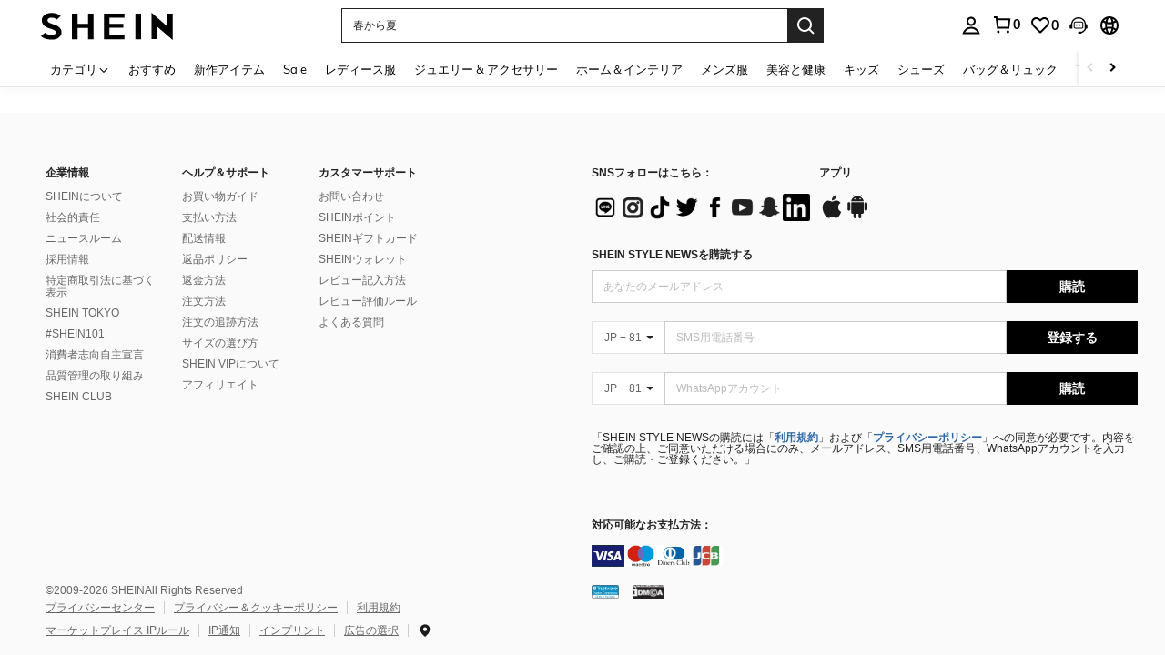

--- FILE ---
content_type: application/javascript
request_url: https://sc.ltwebstatic.com/she_dist/assets/schttp-chunk-e7e69e3d9daf8162.js
body_size: 8778
content:
"use strict";(self.webpackChunkSHEIN_W=self.webpackChunkSHEIN_W||[]).push([[7885],{16871:(e,n,o)=>{o.d(n,{I:()=>l});var t=o(383112),r=o(278372);let i,a=Number(gbCommonInfo.CSRFTOEKN_MAX_RETRIES);Number.isNaN(a)&&(a=0);let s=500;"undefined"!=typeof window&&window.localStorage.getItem("csrfToken_delay")&&(s=Number(window.localStorage.getItem("csrfToken_delay")));let u=a;async function d(e){const n=async()=>{if(u>0)return await(n=s,new Promise((e=>setTimeout(e,n)))),u--,d(e);var n};try{const o=await Promise.race([e(),new Promise(((e,n)=>setTimeout((()=>n(new Error("Timeout"))),6e3)))]);return o||n()}catch(e){return n()}}function l(){return i||("undefined"!=typeof window&&(i=d((()=>t.A.updateXCsrfToken())).catch((e=>{var n;r.Vc.logInfo({tag:"SHEIN_PC_COMMON_CSRF_TOKEN",message:"update_csrf_token_error",params:{scene:null===(n=gbCommonInfo)||void 0===n?void 0:n.templateType,retries:u,msgData:e}})})).finally((()=>{i=void 0}))),i||Promise.resolve())}},97001:(e,n,o)=>{o.d(n,{A:()=>d});var t=o(98544),r=o.n(t),i=o(665640);const a=[],s=[];function u(e){try{a.forEach((n=>e.interceptors.request.use(...n))),s.forEach((n=>e.interceptors.response.use(...n)))}catch(e){i.error("assignInterceptors error",e)}return e}"undefined"!=typeof window&&(r()._create=r().create,r().create=function(e){return u(r()._create(e))},u(r()));const d=r()},383112:(e,n,o)=>{o.d(n,{A:()=>d,u:()=>l});var t=o(97001),r=o(939021),i=o(656716),a=o(105621),s=o(348668);const u=(()=>{if("undefined"==typeof window)return t.A;const e={baseURL:gbCommonInfo.langPath,headers:{common:{"x-requested-with":"XMLHttpRequest"}},params:{_ver:"1.1.8",_lang:gbCommonInfo.appLanguage}};gbCommonInfo.csrf_token&&(e.headers.common["x-csrf-token"]=gbCommonInfo.csrf_token);const n=t.A.create(e);return n.updateXCsrfToken=async e=>{if(!e){const t=!0;let r=t?"/user-api/csrf/update":"/api/common/csrf/update";const i=await n({url:r,ignoreInterceptor:["csrf"],useBffApi:t}).catch((()=>({})));if(t){var o;if(0!=(null==i?void 0:i.code)||null==i||null===(o=i.info)||void 0===o||!o.updateCs)return!1;e=i.info.updateCs}else{if(!i.updateCs)return!1;e=i.updateCs}}return n.defaults.headers.common["x-csrf-token"]=e,gbCommonInfo.csrf_token=e,e},n.interceptors.request.use(i.Pb),n.interceptors.request.use(i.PI),n.interceptors.request.use(i.WT),n.interceptors.request.use(i.zV),n.interceptors.request.use(i.S4),n.interceptors.request.use(i.Qo.hold),n.interceptors.request.use(i.IT.startRootSpan),n.interceptors.request.use(i.NI),n.interceptors.request.use(i.vF),n.interceptors.request.use(i.D7),n.interceptors.request.use(i.FZ),n.interceptors.request.use(s.iy),n.interceptors.request.use(i.fG),n.interceptors.response.use(i.eq),n.interceptors.response.use(i.X2.success,i.X2.error),n.interceptors.response.use(i.Gm),n.interceptors.response.use(i.Qo.replay(n)),n.interceptors.response.use((0,i.Qm)(n)),n.interceptors.response.use(i.t0),n.interceptors.response.use(i.Zw),n.interceptors.response.use(i.IT.success,i.IT.error),n.interceptors.response.use(i.ug),n.interceptors.response.use((e=>(r.A.httpIntercept(e.headers),e))),n.interceptors.response.use(i.XG),n.interceptors.response.use((e=>{var n,o;return null!==(n=e.config.schttp)&&void 0!==n&&n.getResponse||null!==(o=e.config)&&void 0!==o&&o.__fromBSLibs__?e:e.data}),(e=>{throw e})),window.schttp=n,n})(),d=u;function l(){u({url:"/user-api/setting/get_sample_config",method:"post",useBffApi:!0}).then((({code:e,info:n})=>{0===Number(e)&&(0,a.setLocalStorage)({key:"sky_eye_sample_control_config",value:n.skyEyeConfig||{},expire:36e5})}))}},656716:(e,n,o)=>{o.d(n,{o0:()=>N,fG:()=>ne,vF:()=>z,PI:()=>Y,zV:()=>k,FZ:()=>W,X2:()=>H,S4:()=>D,Gm:()=>O,Qm:()=>F,Zw:()=>x,NI:()=>P,WT:()=>U,Pb:()=>oe,D7:()=>Q,eq:()=>R,t0:()=>M,ug:()=>j,Qo:()=>B,IT:()=>X,XG:()=>J});var t=o(644503),r=o(794103),i=o(229093),a=o.n(i),s=o(387588),u=o.n(s),d=o(246752),l=o(346443);const c={5501:"10011000",5502:"10011001",5503:"10011002",5510:"10011003",5511:"10011004",5512:"10011005",5520:"10011006"};var f=o(404266),p=o(98544),m=o.n(p),g=o(105621),v=o(725273),_=o(773723),h=o(383112),w=o(278372),I=o(476934),y=o(16871),b=o(92525),C=o(88685),S=o(721720),E=o(665640);function R(e){var n;const o=null==e||null===(n=e.config)||void 0===n?void 0:n.baseURL,{data:{code:t="",info:r={}}={}}=e||{};if("836100"==t&&null!=o&&o.includes("/bff-api")&&null!=r&&r.attachment){let n={code:t,sub_code:r.sub_code,attachment:r.attachment};e.data=n}return e}const A=["GET","HEAD","OPTIONS"];async function k(e){var n,o;if(null!=e&&null!==(n=e.headers)&&void 0!==n&&n.common["x-csrf-token"])return e;if("on"===(null===(o=gbCommonInfo)||void 0===o?void 0:o.SHOULD_RENDER_CSRF_TOKEN_ON_SSR))return e;if(((null==e?void 0:e.ignoreInterceptor)||[]).indexOf("csrf")>-1)return e;const t=e.method||"GET";if(((null==e?void 0:e.csrfIgnoreMethods)||A).indexOf(t.toUpperCase())>-1)return e;if("undefined"==typeof window)return e;if("/api/common/csrf/update"===(null==e?void 0:e.url))return e;if("/user-api/csrf/update"===(null==e?void 0:e.url))return e;const r=(0,y.I)();return r&&(await r,e.headers.common["x-csrf-token"]=gbCommonInfo.csrf_token||""),e}function T(e,n={}){var o;"undefined"!=typeof window&&(null===(o=window.TPM)||void 0===o||o.run({marketing:"ClientAnalytics",method:"_defineTrack",params:{data:e,options:n}}))}function N(e){const n=function(e){var n;if("undefined"==typeof window||!window.AntiIn)return"";if(null===(n=gbCommonInfo)||void 0===n||!n.SYNC_ANTIIN_URLS.some((n=>e.includes(n))))return"";const o=window.AntiIn;return o._last?o._last:(o._calculating=o.syncGetAllEncrypted(o.Channel.PC,{collect_crosspage:gbCommonInfo.SYNC_ANTIIN_URLS_MORE.some((n=>e.includes(n))),version:gbCommonInfo.RISK_SDK_CONFIG.anti||""}),o._last=o._calculating,setTimeout((()=>o._last=void 0),200),o._calculating)}(e.url)||"",o={};return n&&(o["Anti-In"]=n),e.headers=Object.assign(o,e.headers),e}function U(e){return"undefined"==typeof window||b.default.get({key:"currency"}),e}async function P(e){const n=await async function(e){var n;if("undefined"==typeof window||!window.AntiIn)return"";if(null===(n=gbCommonInfo)||void 0===n||!n.ANTIIN_URLS.some((n=>e.includes(n))))return"";const o=window.AntiIn;return o._last?o._last:(o._calculating||(o._calculating=o.getAllEncrypted(o.Channel.PC,{collect_crosspage:gbCommonInfo.ANTIIN_URLS_MORE.some((n=>e.includes(n))),version:gbCommonInfo.RISK_SDK_CONFIG.anti||""}).then((e=>(o._calculating=null,setTimeout((()=>o._last=void 0),200),o._last=e))).catch((()=>""))),await o._calculating)}(e.url)||"",o={};return n&&(o["Anti-In"]=n),e.headers=Object.assign(o,e.headers),e}let L=!0;async function D(e){var n,o,t,r;if("undefined"==typeof window||"undefined"==typeof gbCommonInfo)return e;e.customdata||(e.customdata={});let i=m().getUri(e);if(i.startsWith("http")){if(!i.startsWith(location.origin))return e;i=i.replace(location.origin,"")}let a="";const s=Date.now();e.customdata.requestStartTime=s,e.customdata.subUrl=null===(n=i.split("?"))||void 0===n?void 0:n[0],e.customdata.sigUrl=i;let u=(null===(o=i.split("?"))||void 0===o||null===(t=o[1])||void 0===t?void 0:t.replace(/'/g,"%27"))||"";var d,l;u?i=(null===(d=i.split("?"))||void 0===d?void 0:d[0])+"?"+u:i=null===(l=i.split("?"))||void 0===l?void 0:l[0];if(null===(r=gbCommonInfo)||void 0===r||!r.OPEN_SIGNATURE)return e;try{a=await window._SHEIN_CALC_SIGNATURE_(i);let e="signature_compute_time";L&&(L=!1,e="signature_compute_time_first"),T({data:[{key_path:e,values:{num:100*(Date.now()-s)}}]},{random:.05})}catch(e){var c,f,p;if("undefined"!=typeof window&&"undefined"!=typeof gbCommonInfo)window.ErrorJs.sendError("error",`${null===(c=gbCommonInfo)||void 0===c||null===(f=c.REPORT_URL)||void 0===f?void 0:f.SA_REPORT_URL}/unusual`,{errorMark:"signature_compute_error",errorInfo:{stack:null==e?void 0:e.stack,message:null==e?void 0:e.message,sigFileName:null===(p=gbCommonInfo)||void 0===p?void 0:p.SIG_FILE_NAME,sigUrl:i}})}return e.headers["x-gw-auth"]=a,e}function O(e){var n,o;const t=Number(null==e||null===(n=e.data)||void 0===n?void 0:n.code),r=Number(null==e||null===(o=e.data)||void 0===o?void 0:o.sub_code);return 836e3===t&&5501===r&&location.reload(),e}let q=!1;function x(e){var n;return[/\/api\/user\/wishlist(?!\/((check\/good)|(group\/optional\/goods\/get)|(redpoint\/get)))/].some((n=>n.test(e.config.url)))&&void 0!==(null===(n=e.data)||void 0===n?void 0:n.code)&&(-4!==+e.data.code&&-2!==+e.data.code||(q||(q=!0,(0,l.L)({message:gbCommonInfo.language.SHEIN_KEY_PC_17753,type:"none",offset:186,onClose:()=>q=!1})),e.data.code=-1,e.data.originCode=-4)),e}function F(e){return function(n){var o,t,r;const i=(null===(o=n.data)||void 0===o?void 0:o.code)||"";return null!==(t=n.config)&&void 0!==t&&null!==(r=t.schttp)&&void 0!==r&&r.asyncCheckLogin&&["00101110","300206"].includes(""+i)&&e({method:"POST",url:"/api/user/auth/logout"}),n}}function M(e){var n;if(null!==(n=e.config.schttp)&&void 0!==n&&n.needLogin&&e.data&&(300206===+e.data.code||"need login"===e.data.msg||"00101110"==e.data.code)){try{o.e(50204).then(o.bind(o,650204)).then((({removeAuthUserInfo:e})=>{e()})).catch((e=>{E.log("forceLogin:"+e)}))}catch(e){E.log(e+"")}location.href=gbCommonInfo.langPath+"/user/auth/logout"}return e}function G(e){const n=(null==e?void 0:e["gateway-waf-reject"])||"";return["A001","A002","A004","A005-Challenge","A005-Block"].some((e=>n.includes(e)))&&!["A002-1"].some((e=>n.includes(e)))}function V(){if("undefined"==typeof window||"undefined"==typeof gbCommonInfo)return!0;const e=navigator.userAgent,{USER_AGENT_BLACK_LIST:n=[]}=gbCommonInfo;return function(e,n){return n.some((n=>e.includes(n)))}(e,n)}const H={success:function(e){var n,o,t,r,i,s,u,l,f,p;if(null!=e&&null!==(n=e.config)&&void 0!==n&&null!==(o=n.schttp)&&void 0!==o&&o.apiLogSkip)return e;if((null==e||null===(t=e.config)||void 0===t||null===(r=t.customdata)||void 0===r?void 0:r.requestStartTime)>0){var m,g,v,_,h;const n=Date.now()-((null==e||null===(m=e.config)||void 0===m||null===(g=m.customdata)||void 0===g?void 0:g.requestStartTime)||0),o=(null==e||null===(v=e.config)||void 0===v?void 0:v.url)||"other";(0,I.F)(o,{responseTime:n}),T({resource:(null==e||null===(_=e.config)||void 0===_||null===(h=_.customdata)||void 0===h?void 0:h.subUrl)||"other",data:[{key_path:"request_time",values:{num:n}}]},{random:.05})}try{var y,b,C,S,R,A,k;if(G(null==e?void 0:e.headers)||V())return e;const{langPath:n=""}=gbCommonInfo,o=null!=e&&null!==(y=e.config)&&void 0!==y&&y.useBffApi?"bff_api_res_code_error":"api_res_code_error",t=(null==e||null===(b=e.config.customdata)||void 0===b?void 0:b.subUrl)||"other";var N,U;if(null!=(null===(C=e.data)||void 0===C?void 0:C.code)&&"0"!=e.data.code&&836100!=e.data.code)w.JY.metricCount({metric_name:o,tags:{siteuid:null===(N=gbCommonInfo)||void 0===N?void 0:N.SiteUID,errorCode:e.data.code,apiUrl:t.substring(n.length),hostname:location.hostname,referer:document.referer||""},message:(null===(U=e.data)||void 0===U?void 0:U.msg)||`${t}请求非0错误`},{immediate:!0});const r=null==e||null===(S=e.headers)||void 0===S||null===(R=S["site-uid"])||void 0===R?void 0:a()(R).call(R);if(!r||null===(A=gbCommonInfo)||void 0===A||!A.SiteUID)return e;var P,L,D;if(r!==(null===(k=gbCommonInfo)||void 0===k?void 0:k.SiteUID))w.JY.metricCount({metric_name:"bff_site_error",tags:{siteuid:null===(P=gbCommonInfo)||void 0===P?void 0:P.SiteUID,bffSiteuid:r||"other",apiUrl:(null===(L=e.config)||void 0===L||null===(D=L.customdata)||void 0===D?void 0:D.subUrl)||"other",hostname:location.hostname,referer:document.referer||""},message:"bff返回站点与当前请求站点不一致"},{immediate:!0})}catch(e){E.error(e)}try{if(d.A.sendReportForScHttp(e),!0==(836e3===Number(null==e||null===(i=e.data)||void 0===i?void 0:i.code)))T({resource:(null==e||null===(s=e.config)||void 0===s||null===(u=s.customdata)||void 0===u?void 0:u.subUrl)||"other",data:[{key_path:"request_error_signature",values:{status_code:String(c[Number(null==e||null===(l=e.data)||void 0===l?void 0:l.sub_code)]||0),info:{message:null==e||null===(f=e.config)||void 0===f||null===(p=f.customdata)||void 0===p?void 0:p.sigUrl}}}]},{immediate:!0})}catch(e){E.log(e)}try{var O,q;const n=null==e||null===(O=e.data)||void 0===O?void 0:O.code,o=null==e||null===(q=e.headers)||void 0===q?void 0:q["risk-id"];if(836100==n&&o){var x,F,M,H,K,$,B,X,j;const n={page_name:"page_risk_crawler_block",page_id:6407};null===(x=window)||void 0===x||x.sa("set","setPageData",n);const t=(null===(F=window)||void 0===F||null===(M=F.AntiIn)||void 0===M?void 0:M.syncGetAllEncrypted(null===(H=window)||void 0===H?void 0:H.AntiIn.Channel.PC))||null,r=encodeURIComponent(null==e||null===(K=e.request)||void 0===K?void 0:K.responseURL),i=(null===($=window)||void 0===$?void 0:$.__ArmorToken)||(null===(B=window)||void 0===B?void 0:B.sessionStorage.getItem("armorToken"))||(null===(X=window)||void 0===X?void 0:X.localStorage.getItem("armorToken"))||null;null===(j=window)||void 0===j||j.sa("send",{activity_name:"expose_risk_envinfo",activity_param:{origin_risk_id:o,anti_in:t,armortoken:i,risk_url:r,response:null==e?void 0:e.data}})}}catch(e){E.log(e)}return e},error:function(e){if(void 0!==(null==e?void 0:e.request)){var n,o,t;d.A.sendReportForScHttp(e),T({resource:(null==e||null===(n=e.config)||void 0===n||null===(o=n.customdata)||void 0===o?void 0:o.subUrl)||"other",data:[{key_path:"request_error",values:{status_code:`10010${null==e||null===(t=e.request)||void 0===t?void 0:t.status}`}}]},{immediate:!0});try{var r,i,a,s,u;if(G(null==e||null===(r=e.response)||void 0===r?void 0:r.headers)||V())throw e;const n=(null==e||null===(i=e.response)||void 0===i?void 0:i.status)||0;if(+n<1)throw e;const{langPath:o=""}=gbCommonInfo,t=null!=e&&null!==(a=e.config)&&void 0!==a&&a.useBffApi?"bff_api_request_status_error":"api_request_status_error",d=(null==e||null===(s=e.config.customdata)||void 0===s?void 0:s.subUrl)||"other";w.JY.metricCount({metric_name:t,tags:{siteuid:null===(u=gbCommonInfo)||void 0===u?void 0:u.SiteUID,apiUrl:d.substring(o.length),errorCode:n,hostname:location.hostname,referer:document.referer},message:null==e?void 0:e.message},{immediate:!0})}catch(e){E.error(e)}}try{var l,c,f;const n=null==e||null===(l=e.response)||void 0===l?void 0:l.status,o=null==e||null===(c=e.response)||void 0===c||null===(f=c.headers)||void 0===f?void 0:f["risk-id"];if(403==n&&o){var p,m,g,v,_,h,I,y,b,C;const n={page_name:"page_risk_crawler_block",page_id:6407};null===(p=window)||void 0===p||p.sa("set","setPageData",n);const t=(null===(m=window)||void 0===m||null===(g=m.AntiIn)||void 0===g?void 0:g.syncGetAllEncrypted(null===(v=window)||void 0===v?void 0:v.AntiIn.Channel.PC))||null,r=encodeURIComponent(null==e||null===(_=e.request)||void 0===_?void 0:_.responseURL),i=(null===(h=window)||void 0===h?void 0:h.__ArmorToken)||(null===(I=window)||void 0===I?void 0:I.sessionStorage.getItem("armorToken"))||(null===(y=window)||void 0===y?void 0:y.localStorage.getItem("armorToken"))||null;null===(b=window)||void 0===b||b.sa("send",{activity_name:"expose_risk_envinfo",activity_param:{origin_risk_id:o,anti_in:t,armortoken:i,risk_url:r,response:null==e||null===(C=e.response)||void 0===C?void 0:C.data}})}}catch(e){E.log(e)}throw e}},K={name:"rewriteSignature",active:()=>gbCommonInfo.OPEN_SIGNATURE&&("gray"===gbCommonInfo.NODE_SERVER_ENV||"production"===gbCommonInfo.NODE_SERVER_ENV),range:()=>!0,check:({data:e})=>836e3==(null==e?void 0:e.code)&&5511==(null==e?void 0:e.sub_code),fix:()=>window._SHEIN_SYNC_TIMESTAMP_(gbCommonInfo.langPath+"/_openapi_gateway_/timestamp")},$={name:"geetest",active:()=>!0,range:({url:e})=>[/\/cart\/update/,/\/cart\/add_mall/,/\/api\/comment\/abcCommentImages\/query/,/\/api\/comment\/abcCommentInfo\/query/,/\/goods_detail_nsw\/getCommentByAbc/,/\/goods_detail_nsw\/getCommentInfoByAbc/].some((n=>n.test(e))),check:({data:e})=>{var n;return 836100==(null==e?void 0:e.code)&&(null==e?void 0:e.sub_code)&&(null==e||null===(n=e.attachment)||void 0===n?void 0:n.cookie_duration)},fix:e=>{var n;return(0,f.lt)(e.data.sub_code,e.data.attachment.cookie_duration,null==e||null===(n=e.headers)||void 0===n?void 0:n["risk-id"]).then((e=>{if("success"!==e.status)throw"geetest_close"!==e.status&&(0,l.L)({type:"error",message:gbCommonInfo.language.SHEIN_KEY_PC_16509}),e}))}};const B=new class{constructor(e){(0,r.A)(this,"replayQueue",{}),(0,r.A)(this,"plugins",[]),(0,r.A)(this,"_seed",9999),"undefined"!=typeof window&&"undefined"!=typeof gbCommonInfo&&(e.forEach((({name:e,active:n,range:o,check:t,fix:r})=>{"string"==typeof e&&"function"==typeof n&&"function"==typeof o&&"function"==typeof t&&"function"==typeof r&&n()&&this.plugins.push({pluginName:e,range:o,check:t,fix:r,groupId:0})})),this.interceptor={hold:this._hold.bind(this),replay:e=>n=>this._replay(n,e)})}async _hold(e){return e.customdata||(e.customdata={}),e.customdata.groupId={},await Promise.all(this.plugins.map((async n=>{n.range(e)&&await n.holdingPromise,e.customdata.groupId[n.pluginName]=n.groupId}))),e}async _replay(e,n){var o,t;const r=null===(o=e.config)||void 0===o||null===(t=o.customdata)||void 0===t?void 0:t.groupId;if(!r)return e;const i=e.config.headers["x-gw-replay"];if(i)throw this.replayQueue[i](e),delete this.replayQueue[i],new Error("abandon from replay");let a=!0,s=!1;if(await Promise.all(this.plugins.map((async n=>{if(n.check(e)){a=!1;await this._doFix(e,r,n)||(s=!0)}}))),a||s)return e;const u=this._createUniqueId(),d=this._saveQueue(u);return n(this._resetConfig(u,e.config)).catch((e=>E.log("replay success: ","abandon from replay"===e.message))),d}async _doFix(e,n,o){return n[o.pluginName]!==o.groupId||o.holdingPromise?o.holdingPromise:o.holdingPromise=(async()=>{let n=!0;try{await o.fix(e)}catch(e){E.error(e),n=!1}return o.groupId++,delete o.holdingPromise,n})()}_createUniqueId(){return this._seed<1e3&&(this._seed=9999),this._seed--}_saveQueue(e){let n=null;const o=new Promise((e=>n=e));return this.replayQueue[e]=n,o}_resetConfig(e,n){return n.headers["x-gw-replay"]=e,delete n.headers["x-gw-auth"],delete n.headers["x-csrf-token"],n}}([K,$]).interceptor,X={_getRandomString(e,n="0123456789"){let o="";for(let t=e;t>0;--t)o+=n[Math.floor(Math.random()*n.length)];return o},_getRootSpanInfo(){const{_getRandomString:e}=X,n=`ff${e(14,"0123456789abcdef")}`.toString();return{traceID:n,spanID:n}},_sampleControlConfig:null,_getSampleRate(e){if("undefined"==typeof window||"undefined"==typeof gbCommonInfo)return 0;if(["localhost","debug","gray"].includes(gbCommonInfo.NODE_SERVER_ENV))return 1;let n=null;if(X._sampleControlConfig){const{value:e,end:o}=X._sampleControlConfig;n=e,Date.now()>o&&(X._sampleControlConfig=null)}else{const e=(0,g.getLocalStorage)("sky_eye_sample_control_config");e&&(n=e,X._sampleControlConfig={value:e,end:Date.now()+18e5})}if(n){var o;const t=null===(o=n.apiMap)||void 0===o?void 0:o[e.url];return t?Number(t.prop):Number(n.prop)||.001}return"/user-api/setting/get_sample_config"!==e.url&&(0,h.u)(),.001},_getSampleFlag(e){const{_getSampleRate:n}=X;return Math.random()<n(e)?1:0},startRootSpan(e){if("undefined"==typeof window||"undefined"==typeof gbCommonInfo)return e;const{_getRootSpanInfo:n,_getSampleFlag:o}=X,{traceID:t}=n(),r=o(e);return e.headers["uber-trace-id"]=`${t}:${t}:0:${r}`,e},_buildTraceSpanData(e,n){var o,t,r,i,a;if("undefined"==typeof window||"undefined"==typeof gbCommonInfo||!e||!n)return null;const{headers:s={},customdata:u={},method:d,url:l=""}=e,c=(null==s?void 0:s["uber-trace-id"])||"",[f="",,,p]=(null==c||null===(o=c.split)||void 0===o?void 0:o.call(c,":"))||[];if("1"!==p)return null;const m=null==u?void 0:u.requestStartTime,g=Date.now()-(m||0),{page_name:v}=window.getSaPageInfo||window.SaPageInfo||{},_=`${X._getSampleRate(e)}`,h="1"===_?"cons":"probabilistic",{headers:w}=n,I=(null==w?void 0:w["x-tracer-name"])||(null==l||null===(t=l.split)||void 0===t||null===(r=t.call(l,"?"))||void 0===r?void 0:r[0])||"/",{IS_RW:y,SERVER_TYPE:b="",NODE_SERVER_ENV:C=""}=gbCommonInfo,S=`${y?"romwe":"shein"}-PC-${b}-${C}`;return{traceID:f,spanID:f,parentID:"",startTime:m,duration:g,operationName:I,api:I,url:l||"",method:(null===(i=(a=d||"").toUpperCase)||void 0===i?void 0:i.call(a))||"",statusCode:n.status||504,ID:"fdf304b4-9e52-56e1-b9be-159baeafb0b9",host:S,page:v,authName:"",samplerType:h,samplerParam:_,spanKind:"client"}},success(e){if("undefined"==typeof window||"undefined"==typeof gbCommonInfo)return e;const{headers:n,config:o}=e||{};if(!n||!o)return e;if(null!=n&&n["x-recognize-cache"])return e;const t=X._buildTraceSpanData(o,e);return t?(T({data:[{key_path:"trace-span",values:{span_info:JSON.stringify(t)}}]},{random:1}),e):e},error(e){if("undefined"==typeof window||"undefined"==typeof gbCommonInfo)throw e;const{config:n,response:o}=e||{};if(!n)throw e;const{headers:t}=o||{};if(null!=t&&t["x-recognize-cache"])throw e;const r=X._buildTraceSpanData(n,o);if(!r)throw e;throw T({data:[{key_path:"trace-span",values:{span_info:JSON.stringify(r)}}]},{random:1}),e}};function j(e){if("undefined"!=typeof window){const n=e.headers,o=n["Client-Ipver"]||n["client-ipver"]||(null!=n&&n.get?null==n?void 0:n.get("Client-Ipver"):"")||"",t=n["Client-Ipaddr"]||n["client-ipaddr"]||(null!=n&&n.get?null==n?void 0:n.get("Client-Ipaddr"):"")||"";o&&(window.__CLIENT_IPVER__=o),t&&(window.__CLIENT_IPADDR__=t)}return e}function Q(e){if("undefined"==typeof window||"undefined"==typeof gbCommonInfo)return e;if(e.headers["x-oest"]=S.Lw.getEnptValue(),e.useBffApi){var n;const{langPath:o="",WEB_VERSION:t}=gbCommonInfo;if(e.baseURL=`${o}/bff-api`,e.headers.webVersion=t,null!==(n=e.url)&&void 0!==n&&n.startsWith("/ltspc/")&&(e.baseURL=`${o}/ltspc/bff-api`,e.headers["bff-source"]="shein;pc"),["debug","localhost","gray"].includes(gbCommonInfo.NODE_SERVER_ENV)){const{bffEnv:n}=gbCommonInfo;e.headers["bff-env"]=n,e.headers.sheindebug="676"}}return(e.useBffApi||e.__fromBSLibs__)&&(e.headers["x-ad-flag"]=gbCommonInfo.xAdFlag||""),e}function W(e){if("undefined"==typeof window||"undefined"==typeof gbCommonInfo)return e;const n=e.featureKey;if(!n)return e;if(!["post","POST"].includes(e.method))return e;const o=(0,C.Uo)(n);return o?(e.headers["hdata-c"]="ai","application/x-www-form-urlencoded"===e.headers["Content-Type"]?(e.data||(e.data={}),e.data&&"object"==typeof e.data?e.data.data_c={ai:o}:e.data&&"string"==typeof e.data&&(e.data=(0,_.J)(e.data),e.data.data_c=JSON.stringify({ai:o}),e.data=(0,v.r)({queryObj:e.data})),e):(e.data?e.data=(0,t.A)((0,t.A)({},e.data||{}),{},{data_c:{ai:o}}):e.params=(0,t.A)((0,t.A)({},e.params||{}),{},{data_c:{ai:o}}),e)):e}function J(e){var n,o;if("undefined"==typeof window||"undefined"==typeof gbCommonInfo)return e;if(null!==(n=e.headers)&&void 0!==n&&n["cf-cache-status"]&&"HIT"===e.headers["cf-cache-status"])return e;const t=null===(o=e.headers)||void 0===o?void 0:o["x-ad-flag-update"];return t&&(gbCommonInfo.xAdFlag=t),e}function Y(e){var n,o;if("undefined"==typeof window||"undefined"==typeof gbCommonInfo)return e;if("1"!==(null==e||null===(n=e.headers)||void 0===n?void 0:n["x-sph"]))return e;const t=(null===(o=e.headers)||void 0===o?void 0:o.Accept)||"";if(t.includes("image/webp"))return e;let r=!1;try{r="true"===localStorage.getItem("RESOURCE_ADAPT__WEBP_SUPPORT")}catch(e){}return r?(e.headers||(e.headers={}),e.headers.Accept=t?`image/webp, ${t}`:"image/webp, application/json, text/plain, */*",e):e}function z(e){let n=m().getUri(e);try{var o;if("undefined"==typeof window||"undefined"==typeof gbCommonInfo)return e;const{SiteUID:i,RISK_SDK_DOWNGRADE:a,RISK_SDK_CONFIG:s}=gbCommonInfo,u=(null==a||null===(o=a.infp)||void 0===o?void 0:o.siteuid)||[];if(u.includes("ALL")||u.includes(i))e.headers.armorToken="";else{var t,r;const o=(null==s||null===(t=s.spider)||void 0===t?void 0:t.siteuid)||[];(1==(null==s||null===(r=s.spider)||void 0===r?void 0:r.xhr)||o.includes(i))&&Z(n)&&(e.headers.armorToken=ee())}}catch(e){var i,a,s;if("undefined"!=typeof window&&"undefined"!=typeof gbCommonInfo)window.ErrorJs.sendError("error",`${null===(i=gbCommonInfo)||void 0===i||null===(a=i.REPORT_URL)||void 0===a?void 0:a.SA_REPORT_URL}/unusual`,{errorMark:"armorToken_header_error",errorInfo:{stack:null==e?void 0:e.stack,message:null==e?void 0:e.message,sigFileName:null===(s=gbCommonInfo)||void 0===s?void 0:s.SIG_FILE_NAME,sigUrl:n}})}return e}const Z=e=>{if(!/^http(s)?:\/\//.test(e))return!0;return!!new RegExp(`^http(s)?://${location.host}`).test(e)},ee=()=>{var e,n,o,t;return window.__ArmorToken||(window.__ArmorToken=(null===(e=window)||void 0===e||null===(n=e.AntiDevices)||void 0===n?void 0:n.getArmorToken())||(null===(o=window)||void 0===o||null===(t=o.localStorage)||void 0===t?void 0:t.getItem("armorToken"))||""),window.__ArmorToken};function ne(e){const{NODE_SERVER_ENV:n=""}=gbCommonInfo;if("gray"!==n)return e;const o=(0,g.getLocalStorage)("tepATMark");if(o&&"0"!==o){const n=(0,g.getLocalStorage)("apiMockId");n&&(e.headers["api-mock-id"]=n)}return e}function oe(e){const{url:n}=e;if("undefined"==typeof window)return e;let o="sdk error";try{const i=m().getUri(e)||"",{search:a}=new(u())(i,location.origin),s=e.data||"",d=e.headers||{},l=gbCommonInfo.CS_RANDOM_URLS.some((e=>n.includes(e))),c=gbCommonInfo.CS_RANDOM_URLS.includes("ALL");var t,r;if(l||c)e.headers=Object.assign(e.headers,{"x-cs-random":(null===(t=window)||void 0===t||null===(r=t.CSRandom)||void 0===r?void 0:r.rand(a.substring(1),s,d))||o})}catch(t){var i,a,s;if(o="sdk error",e.headers=Object.assign(e.headers,{"x-cs-random":o}),"undefined"!=typeof window&&"undefined"!=typeof gbCommonInfo)window.ErrorJs.sendError("error",`${null===(i=gbCommonInfo)||void 0===i||null===(a=i.REPORT_URL)||void 0===a?void 0:a.SA_REPORT_URL}/unusual`,{errorMark:"cs_random_error",errorInfo:{stack:null==t?void 0:t.stack,message:null==t?void 0:t.message,sigFileName:null===(s=gbCommonInfo)||void 0===s?void 0:s.SIG_FILE_NAME,sigUrl:n}})}return e}},827539:(e,n,o)=>{o.d(n,{f:()=>a});var t=o(644503),r=o(383112),i=o(999556);function a({isAsync:e,opt:n,successCb:o,errorCb:a,completeCb:s}){e?(0,r.A)((0,t.A)({},n)).then((e=>{o&&o(e)})).catch((e=>{a&&a(e)})).finally((e=>{s&&s(e)})):(0,i.A)((0,t.A)((0,t.A)({},n),{},{success:e=>{o&&o(e)},error:e=>{a&&a(e)},complete:e=>{s&&s(e)}}))}},999556:(e,n,o)=>{o.d(n,{A:()=>C});var t=o(97001),r=o(547436),i=o.n(r),a=o(993397),s=o.n(a),u=o(512656),d=o.n(u),l=o(35666),c=o.n(l),f=o(933125),p=o.n(f),m=o(880083),g=o.n(m),v=o(989681),_=o.n(v);function h(e,n){return e.data=c().call(n,e.data,e.headers,n.transformResponse),e}function w(e,n,o,t,r,a=!1){const s=[...e];for(;s.length;){const{fulfilled:e,rejected:u}=s[n](),d=a?u:e;if(d){try{r=d===h?d(r,o):d(r),a=!1}catch(e){r=e,a=!0}if("[object Promise]"===Object.prototype.toString.call(r)){r=new(i())("Promise is unsupported in synchronizeInstance","INTERCEPTOR_ILLEGAL",o,t,r),a=!0;break}}}return{payload:r,inCatch:a}}function I(e,n,o,t,r){const{success:i,error:a,complete:s}=n;if("function"==typeof i||"function"==typeof a){const{payload:s,inCatch:u}=w(e.interceptors.response.handlers,"shift",n,o,t,r);u?"function"==typeof a&&a(s):"function"==typeof i&&i(s)}"function"==typeof s&&s(o)}function y(e){return e.defaults.adapter=function(e){return async function(n){try{(n=>{const{payload:o,inCatch:t}=w(e.interceptors.request.handlers,"pop",n,null,n);if(t)return void I(e,n,null,o,!0);const r=(n=o).headers,a=n.responseType;let u=n.data;s().isFormData(u)&&s().isStandardBrowserEnv()&&delete r["Content-Type"];let l=new XMLHttpRequest;const c=d()(n.baseURL,n.url);l.open(n.method.toUpperCase(),p()(c,n.params,n.paramsSerializer),!1),"setRequestHeader"in l&&s().forEach(r,(function(e,n){void 0===u&&"content-type"===n.toLowerCase()?delete r[n]:l.setRequestHeader(n,e)})),s().isUndefined(n.withCredentials)||(l.withCredentials=!!n.withCredentials),a&&"json"!==a&&(l.responseType=n.responseType),u||(u=null);const f=_()(c);f&&-1===["http","https","file"].indexOf(f)?I(e,n,l,new(i())("Unsupported protocol "+f+":",i().ERR_BAD_REQUEST,n),!0):(l.send(u),function(){if(!l||4!==l.readyState)return;if(0===l.status&&(!l.responseURL||0!==l.responseURL.indexOf("file:")))return;const o="getAllResponseHeaders"in l?g()(l.getAllResponseHeaders()):null,t={data:a&&"text"!==a&&"json"!==a?l.response:l.responseText,status:l.status,statusText:l.statusText,headers:o,config:n,request:l};l.status>=200&&l.status<300||304===l.status?I(e,n,l,t):I(e,n,l,new(i())("Network Error",i().ERR_NETWORK,n,l,t),!0),l=null}())})(n)}catch(e){return{code:"-1",msg:"Unexpected Error in SyncXhrAdapter",error:e}}return{code:"0",msg:"SyncXhrAdapter Work Expectant"}}}(e),e.interceptors.request.forEach=e.interceptors.response.forEach=function(){},e.interceptors.response.handlers.unshift({fulfilled:h}),e}var b=o(656716);const C=(()=>{if("undefined"==typeof window)return t.A;const e=y(t.A.create({baseURL:gbCommonInfo.langPath,headers:{common:{"x-requested-with":"XMLHttpRequest"}},params:{_ver:"1.1.8",_lang:gbCommonInfo.appLanguage}}));return e.interceptors.request.use(b.Pb),e.interceptors.request.use((e=>(e.headers["x-csrf-token"]=gbCommonInfo.csrf_token,e))),e.interceptors.request.use(b.o0),e.interceptors.request.use(b.vF),e.interceptors.request.use(b.D7),e.interceptors.request.use(b.fG),e.interceptors.response.use((0,b.Qm)(e)),e.interceptors.response.use(b.t0),e.interceptors.response.use(b.X2.success,b.X2.error),e.interceptors.response.use((e=>{var n;return null!==(n=e.config.schttp)&&void 0!==n&&n.getResponse?e:e.data}),(e=>{throw e})),window.schttpSync=e,e})()}}]);
//# sourceMappingURL=schttp-chunk-e7e69e3d9daf8162.js.map

--- FILE ---
content_type: text/javascript; charset=utf-8
request_url: https://jp.shein.com/devices/v3/profile/web?callback=smCB_1768349732449&organization=FPNyuLhAtVnAeldjikus&smdata=W7N7Uu94bq%2BVmrg%2BpkkKvFZgZI6vVFKHg7J0k2S%2BoW8UVK%2BlnrHuHk%2FV6I1pbaWqAQhGeEnw2xOVcGZ%2FuIsY7EFtFr1T%2FaZu8vOorPyH%2Fq%2BVtILmq%2FEbuvDQeSEcqqvwtMhYnWsWYdMPIAJgiui1SwLWG4Pf7%2FH%2BculbN6U8R90ilLvIxnoDasMj6A8jtfqCRFwnDTQ9O9slsjC17D62VAMGtCauieKjg8tTDrkiiXbnB%2BYmRaCz73D0eKeaGD11Pgs2dth9LEKEBccnHaHE2rNowUYdTRcnjqkMW55ip%2Bv9gQDj6y4WN5950%2FvsPUg3sC9fpKbJ%2F7MYqfEwBaZjTy%2FiEZgqqOwQXLYwC8lFwb3d8gQ2SRfaUVaEjasxNBMoMkxFARPWSjtMy8rkflBKBOGEHeEY%2F1S8zxMoteb%2B0L06wdW4j%2BI4z9bqtdiTotrNuJnxvy3yYaZnF5En0eENxk%2BzyTCNp9D5VZMEQzWcZrEBY5lV3Z3zGfiLtuSB8BCbyLoOTZ%2FLJjlFT13HbqaLOhANv3CKCSQtA6DdVBaPIjeuF5jlijrQ47BKBmiOmce9hvkL2zUwLe4Lov0BeNfDvFDt%2B83YctAEUTXdD7SPUzNBhz58TsGawF7vRFQkuBtMm7ZDkAyeLys32fjLof9m%2FsK65AWVmRUc%2Fe25ZGSBsYpfMTQHAOg2r%2B7Yx7ikm9jj%2FnK%2BRpcORGkEXU%2BZ%2B0IuNgBnokWu1eTdE%2BYNhaYePJYkz8mSWmJ06j5MJzIMyA60HlM3rpkrJR1D%2Bn%2BRiopkhHoronPrRfZTiI6ACn3zf3QhGHQtkPrW0qkAuLp7nIyWxayKWm6Fri6yJeunKsJ0japm2I%2F1ZfLEuaz%2FROChWb4gFD8Rqhpl4s29UZYSZXb1lBioqkVBYB2Gu%2B0w%2Bgd%2BJ8A3rs2a06On6Lkeo06z%2FyacsvcdIZzIU%2FUmu1Z2JwUUIekLit3OyWF5j0yJJhMRrSAFp0LcFaueI1dtjKXfd9dCb2xL5cp7k5Hn17zmIG%2F3coJkPTAxo1dz19zTTpZb%2BPK2FA%2BXSQkP7z1YmRblbC1QzoRE5MtgfguG%2FSJNHGoIlMSCxmVOTmWy48CVOjGaHFxQa9FKTq1YhYNskxWR4cN1Yi4EMPgKwY%2BRG6QP3InQtkCtI236t0LVDPZ7wTiU57BrtYpjqtL%2F5jc21UT9uA8cEUmwtqLwud2PCAyu4fuSQN9HXy4RrQgTHU%2BktxeN%2Bu9jLwPrW0xKLV9igAWhKGjfa2lRorIthyREhCzxPFfb1%2FPvKOdBPP8cZCmb%2BbOERksIgE%2FT%2BdIQQ%2FS5MSIYKDHZbMP6H2X%2FX84zu%2FN8FfsLlg%2F06dXNXdqRscP%2FnyCK3s39FvKG08Vm1je5UKPLDlj3M60m9GLFHbRDI1bGFvYn%2FFVRbAa%2Fu60UGD52WblnfPw%3D%3D1487577677129&os=web&version=2.0.0
body_size: -894
content:
window['smCB_1768349732449'] && smCB_1768349732449({"code":1100,"detail":{"len":"12","sign":"kqnHTg5SnnBnnV8ta/7z7A==","timestamp":"1487582755342"},"requestId":"8c705a482eabe249fb533aaf1973de00"})

--- FILE ---
content_type: application/javascript; charset=UTF-8
request_url: https://jp.shein.com/cdn-cgi/challenge-platform/scripts/jsd/main.js
body_size: 4648
content:
window._cf_chl_opt={oPNF3:'g'};~function(W2,m,R,U,J,G,l,I,A){W2=Y,function(o,f,Wz,W1,k,h){for(Wz={o:442,f:396,k:425,h:361,Q:415,O:327,N:392,X:335,F:439},W1=Y,k=o();!![];)try{if(h=parseInt(W1(Wz.o))/1+-parseInt(W1(Wz.f))/2+-parseInt(W1(Wz.k))/3+parseInt(W1(Wz.h))/4+parseInt(W1(Wz.Q))/5*(-parseInt(W1(Wz.O))/6)+parseInt(W1(Wz.N))/7*(-parseInt(W1(Wz.X))/8)+parseInt(W1(Wz.F))/9,f===h)break;else k.push(k.shift())}catch(Q){k.push(k.shift())}}(W,627459),m=this||self,R=m[W2(438)],U={},U[W2(398)]='o',U[W2(394)]='s',U[W2(393)]='u',U[W2(419)]='z',U[W2(399)]='n',U[W2(370)]='I',U[W2(352)]='b',J=U,m[W2(404)]=function(o,h,Q,O,Wc,WE,WK,W7,X,F,B,x,H,Z){if(Wc={o:431,f:422,k:359,h:422,Q:444,O:388,N:440,X:444,F:388,v:331,B:379,b:413,x:433,H:410},WE={o:417,f:413,k:343},WK={o:355,f:338,k:369,h:347},W7=W2,h===null||h===void 0)return O;for(X=a(h),o[W7(Wc.o)][W7(Wc.f)]&&(X=X[W7(Wc.k)](o[W7(Wc.o)][W7(Wc.h)](h))),X=o[W7(Wc.Q)][W7(Wc.O)]&&o[W7(Wc.N)]?o[W7(Wc.X)][W7(Wc.F)](new o[(W7(Wc.N))](X)):function(s,W8,V){for(W8=W7,s[W8(WE.o)](),V=0;V<s[W8(WE.f)];s[V]===s[V+1]?s[W8(WE.k)](V+1,1):V+=1);return s}(X),F='nAsAaAb'.split('A'),F=F[W7(Wc.v)][W7(Wc.B)](F),B=0;B<X[W7(Wc.b)];x=X[B],H=n(o,h,x),F(H)?(Z=H==='s'&&!o[W7(Wc.x)](h[x]),W7(Wc.H)===Q+x?N(Q+x,H):Z||N(Q+x,h[x])):N(Q+x,H),B++);return O;function N(s,V,W6){W6=Y,Object[W6(WK.o)][W6(WK.f)][W6(WK.k)](O,V)||(O[V]=[]),O[V][W6(WK.h)](s)}},G=W2(342)[W2(401)](';'),l=G[W2(331)][W2(379)](G),m[W2(380)]=function(o,k,WQ,W9,h,Q,O,N){for(WQ={o:375,f:413,k:376,h:347,Q:374},W9=W2,h=Object[W9(WQ.o)](k),Q=0;Q<h[W9(WQ.f)];Q++)if(O=h[Q],O==='f'&&(O='N'),o[O]){for(N=0;N<k[h[Q]][W9(WQ.f)];-1===o[O][W9(WQ.k)](k[h[Q]][N])&&(l(k[h[Q]][N])||o[O][W9(WQ.h)]('o.'+k[h[Q]][N])),N++);}else o[O]=k[h[Q]][W9(WQ.Q)](function(X){return'o.'+X})},I=function(Wx,Wb,WB,Wv,WF,WY,f,k,h){return Wx={o:330,f:386},Wb={o:365,f:365,k:365,h:347,Q:346,O:365,N:349,X:347},WB={o:413},Wv={o:418},WF={o:413,f:349,k:355,h:338,Q:369,O:338,N:338,X:369,F:418,v:347,B:347,b:347,x:347,H:365,Z:365,s:365,V:347,L:346},WY=W2,f=String[WY(Wx.o)],k={'h':function(Q,WN){return WN={o:340,f:349},null==Q?'':k.g(Q,6,function(O,Wp){return Wp=Y,Wp(WN.o)[Wp(WN.f)](O)})},'g':function(Q,O,N,Wg,X,F,B,x,H,Z,s,V,L,i,j,P,D,W0){if(Wg=WY,null==Q)return'';for(F={},B={},x='',H=2,Z=3,s=2,V=[],L=0,i=0,j=0;j<Q[Wg(WF.o)];j+=1)if(P=Q[Wg(WF.f)](j),Object[Wg(WF.k)][Wg(WF.h)][Wg(WF.Q)](F,P)||(F[P]=Z++,B[P]=!0),D=x+P,Object[Wg(WF.k)][Wg(WF.O)][Wg(WF.Q)](F,D))x=D;else{if(Object[Wg(WF.k)][Wg(WF.N)][Wg(WF.X)](B,x)){if(256>x[Wg(WF.F)](0)){for(X=0;X<s;L<<=1,i==O-1?(i=0,V[Wg(WF.v)](N(L)),L=0):i++,X++);for(W0=x[Wg(WF.F)](0),X=0;8>X;L=L<<1.53|1.82&W0,O-1==i?(i=0,V[Wg(WF.B)](N(L)),L=0):i++,W0>>=1,X++);}else{for(W0=1,X=0;X<s;L=W0|L<<1.82,O-1==i?(i=0,V[Wg(WF.b)](N(L)),L=0):i++,W0=0,X++);for(W0=x[Wg(WF.F)](0),X=0;16>X;L=W0&1.19|L<<1.32,i==O-1?(i=0,V[Wg(WF.x)](N(L)),L=0):i++,W0>>=1,X++);}H--,0==H&&(H=Math[Wg(WF.H)](2,s),s++),delete B[x]}else for(W0=F[x],X=0;X<s;L=L<<1|1.21&W0,i==O-1?(i=0,V[Wg(WF.x)](N(L)),L=0):i++,W0>>=1,X++);x=(H--,0==H&&(H=Math[Wg(WF.Z)](2,s),s++),F[D]=Z++,String(P))}if(x!==''){if(Object[Wg(WF.k)][Wg(WF.N)][Wg(WF.Q)](B,x)){if(256>x[Wg(WF.F)](0)){for(X=0;X<s;L<<=1,O-1==i?(i=0,V[Wg(WF.B)](N(L)),L=0):i++,X++);for(W0=x[Wg(WF.F)](0),X=0;8>X;L=W0&1.41|L<<1.65,O-1==i?(i=0,V[Wg(WF.B)](N(L)),L=0):i++,W0>>=1,X++);}else{for(W0=1,X=0;X<s;L=L<<1.75|W0,O-1==i?(i=0,V[Wg(WF.x)](N(L)),L=0):i++,W0=0,X++);for(W0=x[Wg(WF.F)](0),X=0;16>X;L=W0&1|L<<1.2,i==O-1?(i=0,V[Wg(WF.b)](N(L)),L=0):i++,W0>>=1,X++);}H--,0==H&&(H=Math[Wg(WF.s)](2,s),s++),delete B[x]}else for(W0=F[x],X=0;X<s;L=L<<1.77|1.08&W0,O-1==i?(i=0,V[Wg(WF.v)](N(L)),L=0):i++,W0>>=1,X++);H--,H==0&&s++}for(W0=2,X=0;X<s;L=L<<1.25|1&W0,i==O-1?(i=0,V[Wg(WF.V)](N(L)),L=0):i++,W0>>=1,X++);for(;;)if(L<<=1,i==O-1){V[Wg(WF.v)](N(L));break}else i++;return V[Wg(WF.L)]('')},'j':function(Q,Wo){return Wo=WY,Q==null?'':Q==''?null:k.i(Q[Wo(WB.o)],32768,function(O,Wf){return Wf=Wo,Q[Wf(Wv.o)](O)})},'i':function(Q,O,N,Wk,X,F,B,x,H,Z,s,V,L,i,j,P,W0,D){for(Wk=WY,X=[],F=4,B=4,x=3,H=[],V=N(0),L=O,i=1,Z=0;3>Z;X[Z]=Z,Z+=1);for(j=0,P=Math[Wk(Wb.o)](2,2),s=1;s!=P;D=L&V,L>>=1,0==L&&(L=O,V=N(i++)),j|=s*(0<D?1:0),s<<=1);switch(j){case 0:for(j=0,P=Math[Wk(Wb.f)](2,8),s=1;s!=P;D=L&V,L>>=1,0==L&&(L=O,V=N(i++)),j|=s*(0<D?1:0),s<<=1);W0=f(j);break;case 1:for(j=0,P=Math[Wk(Wb.k)](2,16),s=1;s!=P;D=L&V,L>>=1,L==0&&(L=O,V=N(i++)),j|=s*(0<D?1:0),s<<=1);W0=f(j);break;case 2:return''}for(Z=X[3]=W0,H[Wk(Wb.h)](W0);;){if(i>Q)return'';for(j=0,P=Math[Wk(Wb.k)](2,x),s=1;s!=P;D=V&L,L>>=1,0==L&&(L=O,V=N(i++)),j|=(0<D?1:0)*s,s<<=1);switch(W0=j){case 0:for(j=0,P=Math[Wk(Wb.o)](2,8),s=1;s!=P;D=V&L,L>>=1,0==L&&(L=O,V=N(i++)),j|=(0<D?1:0)*s,s<<=1);X[B++]=f(j),W0=B-1,F--;break;case 1:for(j=0,P=Math[Wk(Wb.f)](2,16),s=1;s!=P;D=L&V,L>>=1,L==0&&(L=O,V=N(i++)),j|=(0<D?1:0)*s,s<<=1);X[B++]=f(j),W0=B-1,F--;break;case 2:return H[Wk(Wb.Q)]('')}if(F==0&&(F=Math[Wk(Wb.O)](2,x),x++),X[W0])W0=X[W0];else if(B===W0)W0=Z+Z[Wk(Wb.N)](0);else return null;H[Wk(Wb.X)](W0),X[B++]=Z+W0[Wk(Wb.N)](0),F--,Z=W0,0==F&&(F=Math[Wk(Wb.f)](2,x),x++)}}},h={},h[WY(Wx.f)]=k.h,h}(),A=y(),E();function Y(p,g,o,f){return p=p-326,o=W(),f=o[p],f}function M(o,f,WV,Ws,Wq,Wu,WJ,k,h,Q){WV={o:387,f:416,k:372,h:377,Q:421,O:412,N:363,X:427,F:408,v:436,B:445,b:432,x:406,H:414,Z:328,s:345,V:436,L:351,i:386,e:353},Ws={o:429},Wq={o:360,f:368,k:443,h:360},Wu={o:445},WJ=W2,k=m[WJ(WV.o)],console[WJ(WV.f)](m[WJ(WV.k)]),h=new m[(WJ(WV.h))](),h[WJ(WV.Q)](WJ(WV.O),WJ(WV.N)+m[WJ(WV.k)][WJ(WV.X)]+WJ(WV.F)+k.r),k[WJ(WV.v)]&&(h[WJ(WV.B)]=5e3,h[WJ(WV.b)]=function(Wd){Wd=WJ,f(Wd(Wu.o))}),h[WJ(WV.x)]=function(Wn){Wn=WJ,h[Wn(Wq.o)]>=200&&h[Wn(Wq.o)]<300?f(Wn(Wq.f)):f(Wn(Wq.k)+h[Wn(Wq.h)])},h[WJ(WV.H)]=function(Wa){Wa=WJ,f(Wa(Ws.o))},Q={'t':z(),'lhr':R[WJ(WV.Z)]&&R[WJ(WV.Z)][WJ(WV.s)]?R[WJ(WV.Z)][WJ(WV.s)]:'','api':k[WJ(WV.V)]?!![]:![],'payload':o},h[WJ(WV.L)](I[WJ(WV.i)](JSON[WJ(WV.e)](Q)))}function d(o,f,WT,W3){return WT={o:403,f:355,k:329,h:369,Q:376,O:395},W3=W2,f instanceof o[W3(WT.o)]&&0<o[W3(WT.o)][W3(WT.f)][W3(WT.k)][W3(WT.h)](f)[W3(WT.Q)](W3(WT.O))}function y(Ww,WG){return Ww={o:426},WG=W2,crypto&&crypto[WG(Ww.o)]?crypto[WG(Ww.o)]():''}function n(o,k,h,Wy,W4,Q,O){W4=(Wy={o:398,f:357,k:333,h:333,Q:444,O:428,N:357},W2);try{Q=k[h]}catch(N){return'i'}if(null==Q)return Q===void 0?'u':'x';if(W4(Wy.o)==typeof Q)try{if(W4(Wy.f)==typeof Q[W4(Wy.k)])return Q[W4(Wy.h)](function(){}),'p'}catch(X){}return o[W4(Wy.Q)][W4(Wy.O)](Q)?'a':Q===o[W4(Wy.Q)]?'C':!0===Q?'T':Q===!1?'F':(O=typeof Q,W4(Wy.N)==O?d(o,Q)?'N':'f':J[O]||'?')}function T(WZ,WU,o,f,k){return WZ={o:378,f:430},WU=W2,o=3600,f=z(),k=Math[WU(WZ.o)](Date[WU(WZ.f)]()/1e3),k-f>o?![]:!![]}function C(WO,WW,k,h,Q,O,N){WW=(WO={o:409,f:373,k:434,h:350,Q:364,O:358,N:385,X:348,F:402,v:437,B:397,b:441},W2);try{return k=R[WW(WO.o)](WW(WO.f)),k[WW(WO.k)]=WW(WO.h),k[WW(WO.Q)]='-1',R[WW(WO.O)][WW(WO.N)](k),h=k[WW(WO.X)],Q={},Q=Ntxi4(h,h,'',Q),Q=Ntxi4(h,h[WW(WO.F)]||h[WW(WO.v)],'n.',Q),Q=Ntxi4(h,k[WW(WO.B)],'d.',Q),R[WW(WO.O)][WW(WO.b)](k),O={},O.r=Q,O.e=null,O}catch(X){return N={},N.r={},N.e=X,N}}function K(h,Q,Wi,Wl,O,N,X,F,v,B,b,x){if(Wi={o:411,f:400,k:387,h:363,Q:372,O:427,N:341,X:366,F:377,v:421,B:412,b:445,x:432,H:383,Z:383,s:389,V:424,L:424,i:381,e:371,j:423,P:390,D:435,W0:356,We:339,Wj:351,WP:386},Wl=W2,!S(0))return![];N=(O={},O[Wl(Wi.o)]=h,O[Wl(Wi.f)]=Q,O);try{X=m[Wl(Wi.k)],F=Wl(Wi.h)+m[Wl(Wi.Q)][Wl(Wi.O)]+Wl(Wi.N)+X.r+Wl(Wi.X),v=new m[(Wl(Wi.F))](),v[Wl(Wi.v)](Wl(Wi.B),F),v[Wl(Wi.b)]=2500,v[Wl(Wi.x)]=function(){},B={},B[Wl(Wi.H)]=m[Wl(Wi.Q)][Wl(Wi.Z)],B[Wl(Wi.s)]=m[Wl(Wi.Q)][Wl(Wi.s)],B[Wl(Wi.V)]=m[Wl(Wi.Q)][Wl(Wi.L)],B[Wl(Wi.i)]=m[Wl(Wi.Q)][Wl(Wi.e)],B[Wl(Wi.j)]=A,b=B,x={},x[Wl(Wi.P)]=N,x[Wl(Wi.D)]=b,x[Wl(Wi.W0)]=Wl(Wi.We),v[Wl(Wi.Wj)](I[Wl(Wi.WP)](x))}catch(H){}}function E(Y0,WD,Wj,WC,o,f,k,h,Q){if(Y0={o:387,f:436,k:354,h:407,Q:326,O:344,N:405,X:405},WD={o:354,f:407,k:405},Wj={o:336},WC=W2,o=m[WC(Y0.o)],!o)return;if(!T())return;(f=![],k=o[WC(Y0.f)]===!![],h=function(WI,O){if(WI=WC,!f){if(f=!![],!T())return;O=C(),M(O.r,function(N){c(o,N)}),O.e&&K(WI(Wj.o),O.e)}},R[WC(Y0.k)]!==WC(Y0.h))?h():m[WC(Y0.Q)]?R[WC(Y0.Q)](WC(Y0.O),h):(Q=R[WC(Y0.N)]||function(){},R[WC(Y0.X)]=function(Wr){Wr=WC,Q(),R[Wr(WD.o)]!==Wr(WD.f)&&(R[Wr(WD.k)]=Q,h())})}function W(Y2){return Y2='/b/ov1/0.6361169461884774:1768346636:5TFWXlOXtIVH-_2TOxz0JOgYf5fzXCpEAd25nua20Fo/,_cf_chl_opt;NaZoI3;Bshk0;IzgW1;qzjKa3;GBApq0;giyU9;KutOj0;QgiX4;Khftj4;Lfpaq4;zBhRN3;JSmY9;Ntxi4;oxFY5;TDAZ2;ldLC0,splice,DOMContentLoaded,href,join,push,contentWindow,charAt,display: none,send,boolean,stringify,readyState,prototype,source,function,body,concat,status,3401056IunOBb,cloudflare-invisible,/cdn-cgi/challenge-platform/h/,tabIndex,pow,/invisible/jsd,getPrototypeOf,success,call,bigint,riYFq1,_cf_chl_opt,iframe,map,keys,indexOf,XMLHttpRequest,floor,bind,oxFY5,UHTeq3,parent,KljLg4,random,appendChild,yUaofIfRonxD,__CF$cv$params,from,syUs3,errorInfoObject,detail,77gieUCp,undefined,string,[native code],1872604gJlRau,contentDocument,object,number,GsWUx0,split,clientInformation,Function,Ntxi4,onreadystatechange,onload,loading,/jsd/oneshot/fc21b7e0d793/0.6361169461884774:1768346636:5TFWXlOXtIVH-_2TOxz0JOgYf5fzXCpEAd25nua20Fo/,createElement,d.cookie,jCNy9,POST,length,onerror,1364955dvAWyG,log,sort,charCodeAt,symbol,postMessage,open,getOwnPropertyNames,ntYsJ1,HnhLR9,224937heWrkh,randomUUID,oPNF3,isArray,xhr-error,now,Object,ontimeout,isNaN,style,chctx,api,navigator,document,3018600CknYpt,Set,removeChild,1162305LOvXIn,http-code:,Array,timeout,addEventListener,6DaDNQL,location,toString,fromCharCode,includes,event,catch,error,317264tGPHqR,error on cf_chl_props,sid,hasOwnProperty,jsd,unIFQ1OzW2DMVhw+rZkJ875cq9bpCX0oNxGLSEs4RHgivyY3ajd-BAl6UeT$tPmKf'.split(','),W=function(){return Y2},W()}function z(WH,WR,o){return WH={o:387,f:378},WR=W2,o=m[WR(WH.o)],Math[WR(WH.f)](+atob(o.t))}function S(o,Wt,Wm){return Wt={o:384},Wm=W2,Math[Wm(Wt.o)]()<o}function a(o,WA,W5,f){for(WA={o:359,f:375,k:367},W5=W2,f=[];o!==null;f=f[W5(WA.o)](Object[W5(WA.f)](o)),o=Object[W5(WA.k)](o));return f}function c(k,h,Y1,WS,Q,O){if(Y1={o:436,f:368,k:356,h:362,Q:337,O:332,N:382,X:420,F:356,v:337,B:332,b:334,x:391},WS=W2,!k[WS(Y1.o)])return;h===WS(Y1.f)?(Q={},Q[WS(Y1.k)]=WS(Y1.h),Q[WS(Y1.Q)]=k.r,Q[WS(Y1.O)]=WS(Y1.f),m[WS(Y1.N)][WS(Y1.X)](Q,'*')):(O={},O[WS(Y1.F)]=WS(Y1.h),O[WS(Y1.v)]=k.r,O[WS(Y1.B)]=WS(Y1.b),O[WS(Y1.x)]=h,m[WS(Y1.N)][WS(Y1.X)](O,'*'))}}()

--- FILE ---
content_type: application/javascript
request_url: https://sc.ltwebstatic.com/she_dist/assets/tpm-sources-globals.46fe812e49bad29d.js
body_size: 9661
content:
(self.webpackChunkSHEIN_W=self.webpackChunkSHEIN_W||[]).push([[64082],{384002:()=>{},593621:(t,e,i)=>{"use strict";i.r(e),i.d(e,{Bing:()=>Et,Conversion:()=>E,Criteo:()=>Vt,DV360:()=>S,Facebook:()=>J,GTM:()=>c,Huawei:()=>St,Kakao:()=>ye,Line:()=>ve,LinkedIn:()=>he,Naver:()=>Rt,Nextdoor:()=>De,Outbrain:()=>ie,Pinterest:()=>gt,Reddit:()=>Ce,Remarketing:()=>x,Smartnews:()=>ae,Snapchat:()=>it,Taboola:()=>Ge,Twitter:()=>dt,Yahoo:()=>Zt,Yandex:()=>Bt});var n=i(640593),s=i(794103);function o(t,e){return t.get(function(t,e,i){if("function"==typeof t?t===e:t.has(e))return arguments.length<3?e:i;throw new TypeError("Private element is not present on this object")}(t,e))}const{WEB_CLIENT:a}=gbCommonInfo;var r=new WeakMap;class c{constructor(){(0,n.A)(this,r,"shein"===a?"GTM-P3BRQW":"GTM-NM88FN"),window.dataLayer=this.dataLayer=window.dataLayer||[]}init(){return this.dataLayer.push({event:"gtm.js","gtm.start":Date.now()}),[{TPM_Ele_Type:"script",src:`//www.googletagmanager.com/gtm.js?id=${o(r,this)}`}]}}(0,s.A)(c,"name","GTM");var d=i(383112),h=i(693990);const{SiteUID:u}=gbCommonInfo;class l{constructor(){(0,s.A)(this,"isPrecise",0)}async getTotalPriceApi({amount:t,type:e="PIXEL",platform:i}){this.isPrecise=0;let n=t;try{const{code:s,info:o}=await(0,d.A)({url:"/mpms_web_api/api/v1/signal/calc_amt",method:"POST",data:{amount:t,platform:i,type:e,siteUid:u}});"0"===s&&o&&(n=o,this.isPrecise=1)}catch(t){const{response:e={},config:i={},message:n}=t,{status:s,statusText:o}=e,a={status:s,message:n,requestData:i.data};(0,h.wJ)({error:o,data:JSON.stringify(a||{}),report_from:window.location.href||"unknown"})}return n}}var p=i(92525);const{SiteUID:_,appLanguage:w,CUSTOM_CONSENT_SUPPORT:v=[],CUSTOM_PRIVACY_SUPPORT:g=[]}=gbCommonInfo;let m=null;class k{constructor(){const t=window.dataLayer||[];window.gtag=this.gtag=function(){t.push(arguments)},window.dataLayer=t}initializeGtag(t){let e=["AT","BE","BG","HR","CZ","CY","DK","EE","FI","FR","DE","GR","HU","IS","IE","IT","LV","LI","LT","LU","MT","NL","NO","PL","PT","RO","SK","SI","ES","SE","UK","CH"];v.includes(_)&&g.includes(_)&&(e=void 0);const i=localStorage.getItem("gcmStorage")||"{}",{ad_storage:n="",ad_user_data:s="",ad_personalization:o="",analytics_storage:a=""}=JSON.parse(i);return this.gtag("consent","default",{ad_storage:n||"denied",ad_user_data:s||"denied",ad_personalization:o||"denied",analytics_storage:a||"denied",wait_for_update:500,region:e}),this.gtag("js",new Date),this.gtag("set","user_properties",{platform_type:"pc",site_id:_,site_language:w,user_id:p.default.get({key:"memberId",actionType:"TPM/GtagSet"})||""}),[{TPM_Ele_Type:"script",src:`//www.googletagmanager.com/gtag/js?id=${t}`}]}}function f(t){if(m)return{gtag:m.gtag};m=new k;const e=m.initializeGtag(t);return{gtag:m.gtag,sdk:e}}function y(t,e){return t.get(function(t,e,i){if("function"==typeof t?t===e:t.has(e))return arguments.length<3?e:i;throw new TypeError("Private element is not present on this object")}(t,e))}const{WEB_CLIENT:T}=gbCommonInfo;var b=new WeakMap,A=new WeakMap;class E extends l{constructor(...t){super(...t),(0,n.A)(this,b,"shein"===T?"AW-968149230":"AW-875664351"),(0,n.A)(this,A,"shein"===T?{checkout:`${y(b,this)}/oCV6CO79rV4Q7pHTzQM`,purchase:`${y(b,this)}/3axuCLz7ubIDEO6R080D`}:{checkout:`${y(b,this)}/ZyinCMLliWkQ36fGoQM`,purchase:`${y(b,this)}/g34dCKnJkrIDEN-nxqED`})}init(){const{gtag:t,sdk:e}=f(y(b,this));return this.gtag=t,this.gtag("config",y(b,this),{groups:"conversion"}),e}checkout(t){var e,i;this.gtag("event","conversion",{send_to:y(A,this).checkout,value:(.68*((null==t||null===(e=t.prices)||void 0===e||null===(i=e.totalPrice)||void 0===i?void 0:i.usdAmount)||0)).toFixed(2),currency:"USD"})}async purchase(t){const{orderInfo:{relation_billno:e,totalPrice:i}={},new_customer:n=!1}=t;let s=(null==i?void 0:i.usdAmount)||0;s=await this.getTotalPriceApi({amount:s,type:"GTAG",platform:"GOOGLE"}),this.gtag("event","conversion",{send_to:y(A,this).purchase,value:0===this.isPrecise?(.68*s).toFixed(2):s,currency:"USD",transaction_id:e,new_customer:n})}}function P(t,e){return t.get(function(t,e,i){if("function"==typeof t?t===e:t.has(e))return arguments.length<3?e:i;throw new TypeError("Private element is not present on this object")}(t,e))}(0,s.A)(E,"name","Conversion");var I=new WeakMap,C=new WeakMap;class S{constructor(){(0,n.A)(this,I,"DC-15299257"),(0,n.A)(this,C,{purchase:`${P(I,this)}/shein0/shein0+standard`})}init(){const{gtag:t,sdk:e}=f(P(I,this));return this.gtag=t,this.gtag("config",P(I,this),{groups:"conversion"}),e}purchase(){this.gtag("event","conversion",{send_to:P(C,this).purchase,allow_custom_scripts:!0})}}(0,s.A)(S,"name","DV360");var M=i(644503),q=i(151144),U=i.n(q);function D(t,e){return t.get(function(t,e,i){if("function"==typeof t?t===e:t.has(e))return arguments.length<3?e:i;throw new TypeError("Private element is not present on this object")}(t,e))}const{WEB_CLIENT:j,SiteUID:R,REPORT_URL:N}=gbCommonInfo;var W=new WeakMap,L=new WeakMap;class x extends l{constructor(...t){super(...t),(0,n.A)(this,W,["shein"===j?"AW-968149230":"AW-976738713","uk"===R&&"AW-863635566","tw"===R&&"AW-825156049"]),(0,s.A)(this,"sendSaEvents",["purchase","placeorder","cart"]),(0,n.A)(this,L,(t=>({sku:t.product.goods_sn,size:t.product.size})))}init(){const{gtag:t,sdk:e}=f(D(W,this)[0]);return this.gtag=t,D(W,this).forEach((t=>t&&this.gtag("config",t,{groups:"remarketing"}))),e}viewhome(){this._sendTrack("home")}viewlist(){this._sendTrack("category")}viewcontent(t){this._sendTrack("product",{goods:[{sku:t.sku}],price:t.price})}viewcart(t){var e,i,n;this._sendTrack("cart",{goods:(null==t||null===(e=t.carts)||void 0===e?void 0:e.map(D(L,this)))||[],price:(null==t||null===(i=t.prices)||void 0===i||null===(n=i.totalPrice)||void 0===n?void 0:n.amount)||0})}signup(t){this.gtag("set","user_properties",{user_id:t.member_id||""}),t.isNewUser&&this._sendTrack("signup")}checkout(t){var e,i,n;this._sendTrack("placeorder",{goods:(null==t||null===(e=t.carts)||void 0===e?void 0:e.map(D(L,this)))||[],price:(null==t||null===(i=t.prices)||void 0===i||null===(n=i.totalPrice)||void 0===n?void 0:n.amount)||0})}async purchase(t){var e,i,n,s;let o=(null===(e=t.orderInfo)||void 0===e||null===(i=e.totalPrice)||void 0===i?void 0:i.amount)||0;o=await this.getTotalPriceApi({amount:o,type:"GTAG",platform:"GOOGLE"}),this._sendTrack("purchase",{goods:(null===(n=t.orderInfo)||void 0===n||null===(s=n.orderGoodsList)||void 0===s?void 0:s.map((t=>{var e;const i=(0,M.A)((0,M.A)({},t),{},{product:(0,M.A)((0,M.A)({},t.product||{}),{},{goods_sn:t.display_goods_sn||(null===(e=t.product)||void 0===e?void 0:e.goods_sn)})});return D(L,this).call(this,i)})))||[],price:0===this.isPrecise?(.68*o).toFixed(2):o})}async _sendTrack(t,e){var i;const n=p.default.get({key:"memberId",actionType:"TPM/GtagSet"}),s={send_to:"AW-968149230",ecomm_pagetype:t};if(n&&(s.user_id=U()(n).toString()),!e)return this._reportMdmpTrackInfo(t,s),this.gtag("event","page_view",s);if(e.price)switch(t){case"purchase":s.ecomm_totalvalue=e.price;break;case"product":s.ecomm_value=e.price;break;default:s.ecomm_totalvalue=(.68*e.price).toFixed(2)}let o="";null!==(i=e.goods)&&void 0!==i&&i.length&&(o=e.goods.map((t=>t.sku))),s.ecomm_prodid=o,this.gtag("event","page_view",s),this._reportMdmpTrackInfo(t,s)}_reportMdmpTrackInfo(t,e){if("shein"!=j)return;const i=this.sendSaEvents.includes(t),n=window.localStorage.getItem("autoTrack");(i||n)&&window.sa("error",`${N.MARKETING_URL}/mdmp_track_info`,{activity_name:`google_remarketing_${t}`,activity_param:(0,M.A)({aw_ids:D(W,this),isPrecise:this.isPrecise},e),auto_track:n?1:0},{jsonArray:!0})}}function G(t,e){return t.get(O(t,e))}function O(t,e,i){if("function"==typeof t?t===e:t.has(e))return arguments.length<3?e:i;throw new TypeError("Private element is not present on this object")}(0,s.A)(x,"name","Remarketing");const{WEB_CLIENT:V,SiteUID:$,REPORT_URL:H}=gbCommonInfo;var K=new WeakMap,B=new WeakMap,z=new WeakMap,F=new WeakMap;class J extends l{constructor(){var t,e,i;function o(){o.callMethod?o.callMethod.apply(o,arguments):o.queue.push(arguments)}function a(){window.cbq.initialized?window.cbq.apply(window.cbq,arguments):window.cbq.queue.push(arguments)}super(),(0,n.A)(this,K,["ch","de","es","fr","it","nl","pl","pt","se","uk","eur"]),(0,n.A)(this,B,"shein"===V?"992946534136988":"684749814913934"),(0,n.A)(this,z,"1384623628955166"),(0,n.A)(this,F,!1),(0,s.A)(this,"sendSaEvents",["AddToCart","InitiateCheckout","Purchase"]),t=F,e=this,i=G(K,this).includes($),t.set(O(t,e),i),window._fbq||(window._fbq=o),o.push=o,o.loaded=!0,o.version="2.0",o.queue=[],window.fbq=this.fbq=o,window._cbq||(window._cbq=a),a.push=a,a.loaded=!0,a.version="2.0",a.queue=[],window.cbq=this.cbq=a}init(){return this._resetUserData(),this.cbq("setHost","https://gateway.shein.com/"),this.cbq("init","2607243587147595817"),[{TPM_Ele_Type:"script",src:"//connect.facebook.net/en_US/fbevents.js"},{TPM_Ele_Type:"script",src:"//static.gateway.shein.com/sdk/2607243587147595817/events.js"}]}pageview(){this._sendTrack("PageView")}viewlist(t){const{cat_info:e={},goods:i=[],searchKeywords:n={}}=t;"search"===e.type&&1===+e.page&&i.length&&this._sendTrack("Search",{content_ids:i.map((t=>t.goods_id)),search_string:n.suggest_words||n.origin_words})}viewcontent(t){this._sendTrack("ViewContent",{content_ids:[t.id]})}addcart(t){const e=[{id:t.id,quantity:+t.quantity}];this._sendTrack("AddToCart",{contents:e})}signup(t){t.isNewUser&&(this._resetUserData({external_id:t.member_id}),this._sendTrack("CompleteRegistration",null,{eventID:t.member_id}))}checkout(t){var e;const i=(null===(e=t.carts)||void 0===e?void 0:e.map((t=>({id:t.product.goods_id,quantity:+t.quantity}))))||[];this._sendTrack("InitiateCheckout",{contents:i})}async purchase(t){const{orderInfo:{relation_billno:e,orderGoodsList:i,member_id:n,totalPrice:s}={}}=t,o=(null==i?void 0:i.map((t=>({id:t.goods_id,quantity:+t.quantity}))))||[];let a=(null==s?void 0:s.amount)||0;a=await this.getTotalPriceApi({amount:a,platform:"FACEBOOK"}),this._resetUserData({external_id:n}),this._sendTrack("Purchase",{contents:o,value:0===this.isPrecise?1:a},{eventID:e,external_id:n})}_sendTrack(t,e,i){const n=`${(new Date).getTime()}_${t}_${Math.floor(1e6*Math.random())}`;e=e&&(0,M.A)({value:1,content_type:"product",currency:"USD"},e),this.fbq("track",t,e,(0,M.A)({eventID:n},i)),this.cbq("track",t,e,(0,M.A)({eventID:n},i)),this._reportMdmpTrackInfo(t,(0,M.A)((0,M.A)({},e),i))}_reportMdmpTrackInfo(t,e={}){if("shein"!=V)return;const i=this.sendSaEvents.includes(t),n=window.localStorage.getItem("autoTrack");(i||n)&&window.sa("error",`${H.MARKETING_URL}/mdmp_track_info`,{activity_name:`facebook_${t}`,activity_param:(0,M.A)({fid_old:G(B,this),fid_test:G(z,this),isPrecise:this.isPrecise},e),auto_track:n?1:0},{jsonArray:!0})}_resetUserData(t){this.fbq("init",G(B,this),t),G(F,this)&&this.fbq("init",G(z,this),t)}}function Q(t,e){return t.get(function(t,e,i){if("function"==typeof t?t===e:t.has(e))return arguments.length<3?e:i;throw new TypeError("Private element is not present on this object")}(t,e))}(0,s.A)(J,"name","Facebook");const{IS_RW:Y,SiteUID:Z,REPORT_URL:X}=gbCommonInfo;var tt=new WeakMap,et=new WeakMap;class it{constructor(){function t(){t.handleRequest?t.handleRequest.apply(t,arguments):t.queue.push(arguments)}(0,n.A)(this,tt,Y?["f1a30266-3359-476f-bec0-3897282cd1e7","61be30a0-f186-4c86-aa42-fede180621d7","09bed2ff-7f3c-4946-8b7f-5a6e1316a230"]:["90a6a3ab-e767-459b-a5ce-b259efb872dd","61be30a0-f186-4c86-aa42-fede180621d7","8fbe1595-8c5a-46b1-bbb2-66f3d57debde","af90c7f8-bd28-4988-b1ce-1711aad792f4"]),(0,n.A)(this,et,["us","fr","rwus","au","ca","de","nl","se","uk","eur"]),(0,s.A)(this,"sendSaEvents",["ADD_CART","START_CHECKOUT","PURCHASE"]),this.active=Q(et,this).includes(Z),this.active&&(t.queue=[],window.snaptr=this.snaptr=t)}init(){return Q(tt,this).forEach((t=>{this.snaptr("init",t,{user_email:""})})),[{TPM_Ele_Type:"script",src:"//sc-static.net/scevent.min.js"}]}pageview(){this._sendTrack("PAGE_VIEW")}viewcontent(t){this._sendTrack("VIEW_CONTENT",{item_ids:[t.id]})}addcart(t){const e={item_ids:[t.id]};this._sendTrack("ADD_CART",e)}signup(t){t.isNewUser&&this._sendTrack("SIGN_UP",{client_deduplication_id:t.member_id})}checkout(t){var e;const i={item_ids:(null===(e=t.carts)||void 0===e?void 0:e.map((t=>t.product.goods_id)))||[]};this._sendTrack("START_CHECKOUT",i)}purchase(t){const{orderInfo:{relation_billno:e,orderGoodsList:i}={}}=t,n={item_ids:(null==i?void 0:i.map((t=>t.product.goods_id)))||[],transaction_id:e,client_deduplication_id:e};this._sendTrack("PURCHASE",n)}_sendTrack(t,e={}){this.snaptr("track",t,e),this._reportMdmpTrackInfo(t,e)}_reportMdmpTrackInfo(t,e){if(Y)return;const i=this.sendSaEvents.includes(t),n=window.localStorage.getItem("autoTrack");(i||n)&&window.sa("error",`${X.MARKETING_URL}/mdmp_track_info`,{activity_name:`snapchat_${t}`,activity_param:(0,M.A)({sid:Q(tt,this),isPrecise:0},e),auto_track:n?1:0},{jsonArray:!0})}}function nt(t,e){return t.get(function(t,e,i){if("function"==typeof t?t===e:t.has(e))return arguments.length<3?e:i;throw new TypeError("Private element is not present on this object")}(t,e))}(0,s.A)(it,"name","Snapchat");const{SiteUID:st,WEB_CLIENT:ot}=gbCommonInfo;var at=new WeakMap,rt=new WeakMap,ct=new WeakMap;class dt extends l{constructor(){function t(){t.exe?t.exe.apply(t,arguments):t.queue.push(arguments)}super(),(0,n.A)(this,at,[..."shein"==ot?["o6o36"]:[],..."shein"==ot&&"us"!==st?["o6o37","o6onn","o9n3p","o9n3s"]:[],..."jp"===st?["o70mg"]:[],..."ar"===st?["o6o38"]:[]]),(0,n.A)(this,rt,[..."shein"==ot?["o44b9","o6dlp"]:[],..."jp"===st?["o70ll","o848e"]:[],...["uk","fr","it","de","es"].includes(st)?["o848b"]:[],...["sg","ph"].includes(st)?["o848d"]:[],...["mx","us","uk","ar","br"].includes(st)?["o8xhh"]:[],..."ar"===st?["o70me","o848f"]:[]]),(0,n.A)(this,ct,{o44b9:{category_view:"tw-o44b9-obsho",content_view:"tw-o44b9-obshp",add_to_cart:"tw-o44b9-obshq",purchase:"tw-o44b9-obshr"},o6dlp:{category_view:"tw-o6dlp-odi72",content_view:"tw-o6dlp-odi71",add_to_cart:"tw-o6dlp-odi70",purchase:"tw-o6dlp-odi6y"},o70ll:{category_view:"tw-o70ll-obsh1",content_view:"tw-o70ll-obsh3",add_to_cart:"tw-o70ll-obsh5",purchase:"tw-o70ll-obsh7"},o848b:{category_view:"tw-o848b-odi93",content_view:"tw-o848b-odi9b",add_to_cart:"tw-o848b-odi9c",purchase:"tw-o848b-odi98"},o848d:{category_view:"tw-o848d-odojq",content_view:"tw-o848d-odokm",add_to_cart:"tw-o848d-odokx",purchase:"tw-o848d-odokk"},o848e:{category_view:"tw-o848e-odojr",content_view:"tw-o848e-odokn",add_to_cart:"tw-o848e-odokw",purchase:"tw-o848e-odokj"},o8xhh:{category_view:"tw-o8xhh-odojt",content_view:"tw-o8xhh-odoko",add_to_cart:"tw-o8xhh-odokv",purchase:"tw-o8xhh-odokg"},o848f:{category_view:"tw-o848f-odoju",content_view:"tw-o848f-odokp",add_to_cart:"tw-o848f-odoku",purchase:"tw-o848f-odokc"},o70me:{category_view:"tw-o70me-odojx",content_view:"tw-o70me-odokq",add_to_cart:"tw-o70me-odoks",purchase:"tw-o70me-odoka"}}),this.active=!!nt(at,this).length||!!nt(rt,this).length,this.active&&(t.version="1.1",t.queue=[],window.twq=this.twq=t)}init(){return[{TPM_Ele_Type:"script",src:"//static.ads-twitter.com/uwt.js"}]}viewhome(){this._sendTrack("track","CONTENT_VIEW")}viewlist(t){var e;const{goods:i=[]}=t,n=[];null===(e=i.slice(0,5))||void 0===e||e.map((t=>{n.push({content_id:t.goods_sn})})),this._sendTrack("track","CONTENT_VIEW"),this._sendEvent("event","category_view",{contents:n})}viewcontent(t){this._sendTrack("track","CONTENT_VIEW"),this._sendEvent("event","content_view",{contents:[{content_id:t.sku}]})}signup(t){t.isNewUser&&(this._sendTrack("track","SIGN_UP"),this._sendEvent("track","SIGN_UP"))}addcart(t){this._sendTrack("track","ADD_TO_CART"),this._sendEvent("event","add_to_cart",{contents:[{content_id:t.sku}]})}checkout(){this._sendTrack("track","CHECKOUT_INITIATED"),this._sendEvent("track","CHECKOUT_INITIATED")}async purchase(t){const{orderInfo:{relation_billno:e,orderGoodsList:i,currency_code:n,totalPrice:s}={}}=t,o=[];null==i||i.map((t=>{var e;o.push({content_id:(null==t?void 0:t.display_goods_sn)||(null==t||null===(e=t.product)||void 0===e?void 0:e.goods_sn)})}));let a=(null==s?void 0:s.amount)||0;a=await this.getTotalPriceApi({amount:a,platform:"TWITTER"}),this._sendTrack("track","PURCHASE",{value:a,currency:n,num_items:(null==i?void 0:i.length)||0}),this._sendEvent("event","purchase",{value:a,currency:n,contents:o,conversion_id:e})}_sendTrack(){nt(at,this).forEach((t=>{this.twq("init",t),this.twq(...arguments)}))}_sendEvent(t,e,i){nt(rt,this).forEach((n=>{this.twq("config",n),"track"==t?this.twq(...arguments):this.twq(t,nt(ct,this)[n][e],i)}))}}function ht(t,e){return t.get(function(t,e,i){if("function"==typeof t?t===e:t.has(e))return arguments.length<3?e:i;throw new TypeError("Private element is not present on this object")}(t,e))}(0,s.A)(dt,"name","Twitter");const{SiteUID:ut,REPORT_URL:lt,WEB_CLIENT:pt}=gbCommonInfo;var _t=new WeakMap,wt=new WeakMap,vt=new WeakMap;class gt extends l{constructor(){var t,e;function i(){let t=Array.prototype.slice.call(arguments);i.queue.push(t)}super(),(0,n.A)(this,_t,{us:["2620561353168","2614095834290","2612595621790"],mx:["2613296719640"],br:["2614171440479"],rwus:["2614189038006"],fr:["2614267610839"],it:["2613781036479"],jp:["2614112304866"],de:["2613384062914"],uk:["2613813575182"],es:["2612504267639"],roe:["2613783155952"],au:["2614371326996"],ca:["2612388069961"],nl:["2614477972065"],pl:["2612957816178"],co:["2614364155402"],ph:["2613374505976"],kr:["2612779544207"],th:["2613210422682"],vn:["2614155376115"],euqs:["2612820822144"],ar:["2612895378809"],za:["2613273596028"],cl:["2613407134521"],arg:["2612381628066"]}[ut]),(0,n.A)(this,wt,["2614427147260","2612989084426"]),(0,n.A)(this,vt,null!==(t=ht(_t,this))&&void 0!==t&&t.length?[...ht(_t,this),...ht(wt,this)]:ht(wt,this)),(0,s.A)(this,"sendSaEvents",["AddToCart","Checkout"]),this.active=!(null===(e=ht(vt,this))||void 0===e||!e.length),this.active&&(i.queue=[],i.version="3.0",window.pintrk=this.pintrk=i)}init(){return ht(vt,this).forEach((t=>{this.pintrk("load",t),this.pintrk("page")})),[{TPM_Ele_Type:"script",src:"//s.pinimg.com/ct/core.js"}]}viewhome(){ht(vt,this).forEach((t=>{this._sendTrack("PageVisit",t)}))}viewlist(t){var e;const i=((null===(e=t.goods)||void 0===e?void 0:e.slice(0,6))||[]).map((t=>t.goods_id)).join(",");ht(vt,this).forEach((t=>{this._sendTrack("PageVisit",t,{product_id:i})}))}viewcontent(t){ht(vt,this).forEach((e=>{this._sendTrack("PageVisit",e,{product_id:t.id})}))}signup(){ht(vt,this).forEach((t=>{this._sendTrack("Signup",t)}))}addcart(t){const e={value:t.usd_price,order_quantity:+t.quantity,currency:"USD",product_id:t.id};ht(vt,this).forEach((t=>{this._sendTrack("AddToCart",t,e)}))}async purchase(t){const{orderInfo:{orderGoodsList:e,totalPrice:i}={}}=t;let n=+(null==i?void 0:i.usdAmount)||0;n=await this.getTotalPriceApi({amount:n,platform:"PINTEREST"});const s=null!=e&&e.length?{value:n,order_quantity:e.length,currency:"USD",line_items:e.map((t=>({product_name:t.product.goods_name,product_id:t.product.goods_id,product_price:+t.unitPrice.usdAmount,product_quantity:+t.quantity})))}:{};ht(vt,this).forEach((t=>{this._sendTrack("Checkout",t,s)}))}_sendTrack(t,e,i){ht(vt,this).length>1&&this.pintrk("load",e),this.pintrk("track",t,i),this._reportMdmpTrackInfo(t,i)}_reportMdmpTrackInfo(t,e){if("shein"!=pt)return;const i=this.sendSaEvents.includes(t),n=window.localStorage.getItem("autoTrack");(i||n)&&window.sa("error",`${lt.MARKETING_URL}/mdmp_track_info`,{activity_name:`Pinterest_${t}`,activity_param:{tag_ids:ht(vt,this),isPrecise:this.isPrecise,params:e},auto_track:n?1:0},{jsonArray:!0})}}(0,s.A)(gt,"name","Pinterest");var mt=i(665640);function kt(t,e){return t.get(function(t,e,i){if("function"==typeof t?t===e:t.has(e))return arguments.length<3?e:i;throw new TypeError("Private element is not present on this object")}(t,e))}const{WEB_CLIENT:ft,REPORT_URL:yt,SiteUID:Tt,CUSTOM_CONSENT_SUPPORT:bt=[]}=gbCommonInfo;var At=new WeakMap;class Et{constructor(){(0,n.A)(this,At,"shein"==ft?["15259301","134619146","187098525"]:["16010291"]),(0,s.A)(this,"sendSaEvents",["Add_To_Cart","Check_Out"]),window.uetq=this.uetq=[],bt.includes(Tt)&&(1==window.localStorage.getItem("BingConsentMode")?this.uetq.push("consent","update",{ad_storage:"granted"}):this.uetq.push("consent","default",{ad_storage:"denied"}))}init(){return[{TPM_Ele_Type:"script",src:"//bat.bing.com/bat.js",onload:()=>{window.uetq=this.uetq=this._setUETQ(),this.uetq.push("pageLoad")}}]}signup(t){t.isNewUser&&this._sendTrack("Sign_Up")}addcart(t){this._sendTrack("Add_To_Cart",{goods:[{sku:t.sku}],event_value:"",ecomm_pagetype:"cart"})}checkout(t){var e;this._sendTrack("Check_Out",{goods:null===(e=t.carts)||void 0===e?void 0:e.map((t=>({sku:t.product.goods_sn})))})}async _sendTrack(t,{goods:e,event_value:i="1",ecomm_pagetype:n="other"}={}){const s={event_category:t};i&&(s.event_value=i),this.uetq.push("event",t,s);const o={ecomm_pagetype:n};let a="";null!=e&&e.length&&(a=e.map((t=>t.sku)));const r=a;null!=r&&r.length&&(o.ecomm_prodid=r),this.uetq.push("event",t,o),this._reportMdmpTrackInfo(t,(0,M.A)((0,M.A)({},s),o))}_reportMdmpTrackInfo(t,e){if("shein"!=ft)return;const i=this.sendSaEvents.includes(t),n=window.localStorage.getItem("autoTrack");(i||n)&&window.sa("error",`${yt.MARKETING_URL}/mdmp_track_info`,{activity_name:`bing_${t}`,activity_param:(0,M.A)({ti:kt(At,this),isPrecise:0},e),auto_track:n?1:0},{jsonArray:!0})}_setUETQ(){let t=[];try{const e=JSON.stringify(this.uetq);t=kt(At,this).map((t=>new window.UET({ti:t,q:JSON.parse(e)})))}catch(e){mt.log("error",e),t=[]}return{list:t,push(){const t=JSON.stringify(Array.from(arguments));this.list.forEach((e=>e.push(...JSON.parse(t))))}}}}function Pt(t,e){return t.get(function(t,e,i){if("function"==typeof t?t===e:t.has(e))return arguments.length<3?e:i;throw new TypeError("Private element is not present on this object")}(t,e))}(0,s.A)(Et,"name","Bing");const{SiteUID:It}=gbCommonInfo;var Ct=new WeakMap;class St{constructor(){(0,n.A)(this,Ct,"DTM-ac12610278cf1d9881791cae07875103"),this.active="mx"===It,this.active&&(window.recordTier=this.recordTier=[])}init(){return this.recordTier.push({eventName:"dtm.js"}),[{TPM_Ele_Type:"script",src:`//dtm-dre.platform.hicloud.com/download/web/dtm.js?id=${Pt(Ct,this)}`}]}signup(t){t.isNewUser&&this.recordTier.push({eventName:"CompleteRegistration",user_id:t.member_id})}purchase(t){var e,i,n;this.recordTier.push({eventName:"CompletePurchase",orderRevenue:(.68*((null===(e=t.orderInfo)||void 0===e||null===(i=e.totalPrice)||void 0===i?void 0:i.usdAmount)||0)).toFixed(2),billno:null===(n=t.orderInfo)||void 0===n?void 0:n.relation_billno,currency:"USD"})}}(0,s.A)(St,"name","Huawei");var Mt=i(665640);function qt(t,e){return t.get(function(t,e,i){if("function"==typeof t?t===e:t.has(e))return arguments.length<3?e:i;throw new TypeError("Private element is not present on this object")}(t,e))}const{SiteUID:Ut}=gbCommonInfo;var Dt=new WeakMap,jt=new WeakMap;class Rt extends l{constructor(){super(),(0,n.A)(this,Dt,"s_ce149141443"),(0,n.A)(this,jt,["asia","kr"]),this.active=qt(jt,this).includes(Ut),this.active&&(this.queue=[],window.wcs_add={wa:qt(Dt,this)})}init(){return[{TPM_Ele_Type:"script",src:"//wcs.naver.net/wcslog.js",onload:()=>{var t,e;null===(t=window.wcs)||void 0===t||null===(e=t.inflow)||void 0===e||e.call(t),this.queue.forEach((t=>this._sendTrack(...t))),delete this.queue}}]}pageview(){this._sendTrack()}addcart(){this._sendTrack("3","1")}signup(t){t.isNewUser&&this._sendTrack("2","1")}async purchase(t){var e,i;let n=(null===(e=t.orderInfo)||void 0===e||null===(i=e.totalPrice)||void 0===i?void 0:i.usdAmount)||0;n=await this.getTotalPriceApi({amount:n,platform:"NAVER"}),this._sendTrack("1",n)}_sendTrack(){try{if(!window.wcs_do)return this.queue.push(arguments);const t=arguments.length?{cnv:window.wcs.cnv(...arguments)}:{};window.wcs_do(t)}catch(t){Mt.log("error",t)}}}function Nt(t,e){return t.get(function(t,e,i){if("function"==typeof t?t===e:t.has(e))return arguments.length<3?e:i;throw new TypeError("Private element is not present on this object")}(t,e))}(0,s.A)(Rt,"name","Naver");const{SiteUID:Wt,currency:Lt="USD",appLanguage:xt=""}=gbCommonInfo;var Gt=new WeakMap,Ot=new WeakMap;class Vt{constructor(){(0,n.A)(this,Gt,{ar:"SA",euqs:"BE",eur:"IE",www:"PK",arg:"AR",at:"AT",au:"AU",br:"BR",ca:"CA",ch:"CH",cl:"CL",de:"DE",ec:"EC",es:"ES",fr:"FR",it:"IT",jp:"JP",kr:"KR",my:"MY",nl:"NL",nz:"NZ",pe:"PE",ph:"PH",pl:"PL",pt:"PT",ro:"RO",sg:"SG",th:"TH",us:"US",uk:"GB",co:"CO",mx:"MX",se:"SE",tw:"TW",za:"ZA"}[Wt]),(0,n.A)(this,Ot,{an:"www.shein.com",cn:Nt(Gt,this)||"",In:xt.slice(0,2)});const{cn:t,In:e}=Nt(Ot,this);this.active=Boolean(t&&e),this.active&&(window.criteo_q=this.criteo_q=window.criteo_q||[])}init(){const{an:t,cn:e,In:i}=Nt(Ot,this);return[{TPM_Ele_Type:"script",src:`//dynamic.criteo.com/js/ld/ld.js?an=${t}&cn=${e}&ln=${i}`,onload:()=>this.criteo_q=window.criteo_q||[]}]}viewhome(){this.sendTrack({event:"viewHome"})}viewlist(t){var e;this.sendTrack({event:"viewList",item:(null===(e=t.goods)||void 0===e?void 0:e.map((t=>t.goods_sn)).slice(0,3))||[]})}viewcontent(t){this.sendTrack({event:"viewItem",item:t.sku})}viewcart(t){var e;this.sendTrack({event:"viewBasket",currency:Lt,item:(null===(e=t.carts)||void 0===e?void 0:e.map((t=>({id:t.product.goods_sn,quantity:t.quantity,price:t.unitPrice.amount}))))||[]})}purchase(t){var e,i,n;this.sendTrack({event:"trackTransaction",id:null===(e=t.orderInfo)||void 0===e?void 0:e.billno,currency:Lt,item:(null===(i=t.orderInfo)||void 0===i||null===(n=i.orderGoodsList)||void 0===n?void 0:n.map((t=>({id:t.display_goods_sn||t.product.goods_sn,quantity:t.quantity,price:t.unitPrice.amount}))))||[]})}sendTrack(t){this.criteo_q.push({event:"setAccount",account:Nt(Ot,this)},{event:"setHashedEmail",email:""},{event:"setSiteType",type:"d"},t)}}function $t(t,e){return t.get(function(t,e,i){if("function"==typeof t?t===e:t.has(e))return arguments.length<3?e:i;throw new TypeError("Private element is not present on this object")}(t,e))}(0,s.A)(Vt,"name","Criteo");const{SiteUID:Ht}=gbCommonInfo;var Kt=new WeakMap;class Bt{constructor(){function t(){t.a.push(arguments)}(0,n.A)(this,Kt,45366720),this.active="ru"===Ht,this.active&&(t.a=[],t.l=+new Date,window.ym=this.ym=t,window.ym_dataLayer=this.ym_dataLayer=window.ym_dataLayer||[])}init(){return this.ym($t(Kt,this),"init",{ecommerce:"ym_dataLayer"}),[{TPM_Ele_Type:"script",src:"//mc.yandex.ru/metrika/tag.js"}]}viewcontent(t){this.ym_dataLayer.push({ecommerce:{detail:{products:[{id:t.id,price:+t.usd_price,category:t.category}]}}})}addcart(t){this.ym_dataLayer.push({ecommerce:{add:{products:[{id:String(t.id),price:t.usd_price,category:t.category,quantity:1}]}}})}purchase(t){const{orderInfo:{orderGoodsList:e,relation_billno:i}={}}=t;this.ym_dataLayer.push({ecommerce:{purchase:{actionField:{id:i},products:(null==e?void 0:e.map((t=>({id:t.product.goods_id,price:+t.unitPrice.usdAmount,brand:t.product.brand,category:t.product.cat_id,variant:t.attr_value_en,quantity:+t.quantity}))))||[]}}})}}function zt(t,e){return t.get(function(t,e,i){if("function"==typeof t?t===e:t.has(e))return arguments.length<3?e:i;throw new TypeError("Private element is not present on this object")}(t,e))}(0,s.A)(Bt,"name","Yandex");const{SiteUID:Ft}=gbCommonInfo;var Jt=new WeakMap,Qt=new WeakMap,Yt=new WeakMap;class Zt{constructor(){(0,n.A)(this,Jt,{rid:"1001206648",purchase_label:"b1nmCNaz0PACELvjz58B"}),(0,n.A)(this,Qt,{rid:"1001342779",purchase_label:"Y6_DCKGHj8wZEMGc-JA-"}),(0,n.A)(this,Yt,{rid:"QTVB70QP28",io:"o8WGw4JpIwCi0M0IGMv1YQ..",pagevisit_label:"15XDSUS0P30PGFYGKY1186981",signup_label:"M3TLJ4ZZ0CID4R8TL01186980",purchase_label:"C4AZTD8F9H2H34NMN21186979"}),this.active="jp"===Ft,this.active&&(window.yjDataLayer=[],window.ytag=this.ytag=function(){window.yjDataLayer.push(arguments)})}init(){return this.ytag({type:"yss_retargeting",config:{yahoo_ss_retargeting_id:zt(Jt,this).rid}}),this.ytag({type:"yss_retargeting",config:{yahoo_ss_retargeting_id:zt(Qt,this).rid}}),this.ytag({type:"yjad_retargeting",config:{yahoo_retargeting_id:zt(Yt,this).rid}}),[{TPM_Ele_Type:"script",src:"//s.yimg.jp/images/listing/tool/cv/ytag.js"}]}viewhome(){this._pagevisit()}viewlist(){this._pagevisit()}viewcontent(){this._pagevisit()}signup(t){t.isNewUser&&this.ytag({type:"yjad_conversion",config:{yahoo_ydn_conv_io:zt(Yt,this).io,yahoo_ydn_conv_label:zt(Yt,this).signup_label,yahoo_ydn_conv_transaction_id:"",yahoo_ydn_conv_value:"0"}})}purchase(){this.ytag({type:"yss_conversion",config:{yahoo_conversion_id:zt(Jt,this).rid,yahoo_conversion_label:zt(Jt,this).purchase_label}}),this.ytag({type:"yss_conversion",config:{yahoo_conversion_id:zt(Qt,this).rid,yahoo_conversion_label:zt(Qt,this).purchase_label}}),this.ytag({type:"yjad_conversion",config:{yahoo_ydn_conv_io:zt(Yt,this).io,yahoo_ydn_conv_label:zt(Yt,this).purchase_label,yahoo_ydn_conv_transaction_id:"",yahoo_ydn_conv_value:"0"}})}_pagevisit(){this.ytag({type:"yjad_conversion",config:{yahoo_ydn_conv_io:zt(Yt,this).io,yahoo_ydn_conv_label:zt(Yt,this).pagevisit_label,yahoo_ydn_conv_transaction_id:"",yahoo_ydn_conv_value:"0"}})}}function Xt(t,e){return t.get(function(t,e,i){if("function"==typeof t?t===e:t.has(e))return arguments.length<3?e:i;throw new TypeError("Private element is not present on this object")}(t,e))}(0,s.A)(Zt,"name","Yahoo");const{SiteUID:te}=gbCommonInfo;var ee=new WeakMap;class ie extends l{constructor(){function t(){t.dispatch?t.dispatch.apply(t,arguments):t.queue.push(arguments)}super(),(0,n.A)(this,ee,"0071bb7c836e84030571c73a47f0588d19"),this.active="us"===te,this.active&&(t.version="1.1",t.loaded=!0,t.marketerId=Xt(ee,this),t.queue=[],window.obApi=this.obApi=t)}init(){return this.obApi("track","PAGE_VIEW"),[{TPM_Ele_Type:"script",src:"//amplify.outbrain.com/cp/obtp.js",onload:()=>{this.obApi=window.obApi}}]}viewcontent(){this.obApi("track","ContentView")}addcart(){this.obApi("track","AddToCart")}checkout(){this.obApi("track","Checkout")}signup(t){t.isNewUser&&this.obApi("track","CompleteRegistration")}async purchase(t){const{orderInfo:{relation_billno:e,totalPrice:i}={}}=t;let n=(null==i?void 0:i.usdAmount)||0;n=await this.getTotalPriceApi({amount:n,platform:"Outbrain"}),this.obApi("track","Purchase",{orderId:e,orderValue:0===this.isPrecise?"1.00":n,currency:"USD"})}}function ne(t,e){return t.get(function(t,e,i){if("function"==typeof t?t===e:t.has(e))return arguments.length<3?e:i;throw new TypeError("Private element is not present on this object")}(t,e))}(0,s.A)(ie,"name","Outbrain");const{SiteUID:se}=gbCommonInfo;var oe=new WeakMap;class ae extends l{constructor(){function t(){t.callMethod?t.callMethod.apply(t,arguments):t.queue.push(arguments)}super(),(0,n.A)(this,oe,"f943bf686647ed1287d4b1a8"),this.active="jp"===se,this.active&&(t.version="1.0.0",t.push=t,t.queue=[],this.ads=t,window.SmartnewsAds={p:t,_p:t})}init(){return this._sendTrack("PageView"),[{TPM_Ele_Type:"script",src:"//cdn.smartnews-ads.com/i/pixel.js"}]}viewcontent(t){this._sendTrack("ViewContent",{content_ids:t.id+"",content_type:"item"})}addcart(t){this._sendTrack("AddToCart",{content_ids:t.id+"",content_type:"item"})}async purchase(t){const{orderInfo:{totalPrice:e,orderGoodsList:i}={}}=t;let n=(null==e?void 0:e.usdAmount)||0;n=await this.getTotalPriceApi({amount:n,platform:"SMARTNEWS"});const s=(null==i?void 0:i.map((t=>t.goods_id)))||[];this._sendTrack("Purchase",{currency:"USD",value:n,content_ids:s.join(","),content_type:"item"})}_sendTrack(t,e){this.ads(ne(oe,this),t,e)}}function re(t,e){return t.get(function(t,e,i){if("function"==typeof t?t===e:t.has(e))return arguments.length<3?e:i;throw new TypeError("Private element is not present on this object")}(t,e))}(0,s.A)(ae,"name","Smartnews");const{SiteUID:ce}=gbCommonInfo;var de=new WeakMap;class he{constructor(){function t(e,i){t.q.push([e,i])}(0,n.A)(this,de,["3896148","3996428"]),this.active="us"===ce,this.active&&(t.q=[],window._linkedin_data_partner_ids=re(de,this),window.lintrk=this.lintrk=t)}init(){return[{TPM_Ele_Type:"script",src:"//snap.licdn.com/li.lms-analytics/insight.min.js",onload:()=>this.lintrk=window.lintrk}]}pageview(){this._sendTrack("7589060"),this._sendTrack("8230236")}signup(t){t.isNewUser&&(this._sendTrack("7588940"),this._sendTrack("8230268"))}addcart(){this._sendTrack("7588948"),this._sendTrack("8230260")}checkout(){this._sendTrack("7588964"),this._sendTrack("8230244")}purchase(){this._sendTrack("7588956"),this._sendTrack("8230252")}_sendTrack(t){this.lintrk("track",{conversion_id:t})}}function ue(t,e){return t.get(function(t,e,i){if("function"==typeof t?t===e:t.has(e))return arguments.length<3?e:i;throw new TypeError("Private element is not present on this object")}(t,e))}(0,s.A)(he,"name","LinkedIn");const{SiteUID:le}=gbCommonInfo;var pe=new WeakMap,_e=new WeakMap,we=new WeakMap;class ve{constructor(){(0,n.A)(this,pe,"54e9ef4b-3e69-4f1c-930d-87fde0f9ab48"),(0,n.A)(this,_e,"f6dee546-ef78-4cfd-ab82-ffdad2648d46"),(0,n.A)(this,we,["jp"]),this.active=ue(we,this).includes(le),this.active&&(window._ltq=[],window._lt=this._lt=function(){window._ltq.push(arguments)})}init(){return this._lt("init",{customerType:"lap",tagId:ue(pe,this)}),this._lt("send","pv",[ue(pe,this)]),this._lt("init",{customerType:"lap",tagId:ue(_e,this)}),this._lt("send","pv",[ue(_e,this)]),[{TPM_Ele_Type:"script",src:"//d.line-scdn.net/n/line_tag/public/release/v1/lt.js",onload:()=>this._lt=window._lt}]}viewlist(t){const{goods:e=[]}=t,i=e.slice(0,3).map((t=>`${t.goods_id}`))||[];this._sendSlefTrack("dpa_search",i)}viewcontent(t){this._sendSlefTrack("dpa_detail",[`${t.id}`])}addcart(t){this._sendSlefTrack("dpa_cart",[`${t.id}`])}purchase(t){const{orderInfo:{orderGoodsList:e}={}}=t,i=(null==e?void 0:e.map((t=>`${t.goods_id}`)))||[];this._sendSlefTrack("Purchase",i),this._sendTrack("Conversion")}_sendTrack(t){this._lt("send","cv",{type:t},[ue(pe,this)])}_sendSlefTrack(t,e){this._lt("send","cv",{type:t,itemIds:e},{dpa:!0},[ue(_e,this)])}}function ge(t,e){return t.get(function(t,e,i){if("function"==typeof t?t===e:t.has(e))return arguments.length<3?e:i;throw new TypeError("Private element is not present on this object")}(t,e))}(0,s.A)(ve,"name","Line");const{SiteUID:me}=gbCommonInfo;var ke=new WeakMap,fe=new WeakMap;class ye extends l{constructor(){super(),(0,n.A)(this,ke,"6354323575156817385"),(0,n.A)(this,fe,["asia","kr"]),(0,s.A)(this,"kakaoPixelEvents",[]),this.active=ge(fe,this).includes(me),this.active}init(){return[{TPM_Ele_Type:"script",src:"//t1.daumcdn.net/kas/static/kp.js",onload:()=>{this.kakaoPixel=window.kakaoPixel,"function"==typeof this.kakaoPixel&&(this.kakaoPixelEvents.forEach((({type:t,eventData:e})=>{t&&this[t](e)})),this.kakaoPixelEvents=[])}}]}pageview(){"function"==typeof this.kakaoPixel?this._sendTrack():this.kakaoPixelEvents.push({type:"pageview"})}signup(t){"function"==typeof this.kakaoPixel?t.isNewUser&&(this._sendTrack(),this.kakaoPixel(ge(ke,this)).completeRegistration()):this.kakaoPixelEvents.push({type:"signup",eventData:t})}viewcontent(t){"function"==typeof this.kakaoPixel?(this._sendTrack(),this.kakaoPixel(ge(ke,this)).viewContent({id:t.id})):this.kakaoPixelEvents.push({type:"viewcontent",eventData:t})}addcart(t){"function"==typeof this.kakaoPixel?this.kakaoPixel(ge(ke,this)).addToCart({id:t.id}):this.kakaoPixelEvents.push({type:"addcart",eventData:t})}async purchase(t){if("function"!=typeof this.kakaoPixel)return void this.kakaoPixelEvents.push({type:"purchase",eventData:t});const{orderInfo:{orderGoodsList:e,totalPrice:i}={}}=t;let n=(null==i?void 0:i.amount)||0;n=await this.getTotalPriceApi({amount:n,platform:"Kakao"}),this._sendTrack(),this.kakaoPixel(ge(ke,this)).purchase({total_quantity:(null==e?void 0:e.length)||0,total_price:n,currency:"KRW",products:[]})}_sendTrack(){this.kakaoPixel(ge(ke,this)).pageView()}}function Te(t,e){return t.get(function(t,e,i){if("function"==typeof t?t===e:t.has(e))return arguments.length<3?e:i;throw new TypeError("Private element is not present on this object")}(t,e))}(0,s.A)(ye,"name","Kakao");const{SiteUID:be,WEB_CLIENT:Ae}=gbCommonInfo,Ee="USD",Pe=["us","ca","uk","de","au","fr","es","it","mx"];var Ie=new WeakMap;class Ce extends l{constructor(){var t;function e(){e.sendEvent?e.sendEvent.apply(e,arguments):e.callQueue.push(arguments)}super(),(0,n.A)(this,Ie,["a2_e7z66zk8dg6w"]),this.active=!(null===(t=Te(Ie,this))||void 0===t||!t.length)&&Pe.includes(be)&&"shein"==Ae&&!window.rdt,this.active&&(e.callQueue=[],window.rdt=this.rdt=e)}init(){return[{TPM_Ele_Type:"script",src:"//www.redditstatic.com/ads/pixel.js"}]}viewhome(){this._sendTrack("PageVisit")}viewlist(t){var e;const i=((null===(e=t.goods)||void 0===e?void 0:e.slice(0,6))||[]).map((t=>({id:t.goods_id})));this._sendTrack("PageVisit",{products:i})}viewcontent(t){this._sendTrack("PageVisit",{products:[{id:t.id}]})}signup(){this._sendTrack("SignUp")}addcart(t){this._sendTrack("AddToCart",{value:Math.round(t.usd_price*t.quantity),itemCount:+t.quantity,currency:Ee,products:[{id:t.id}]})}addwish(t){this._sendTrack("AddToWishlist",{value:t.price,itemCount:1,currency:Ee,products:[{id:t.id}]})}async purchase(t){const{orderInfo:{orderGoodsList:e,totalPrice:i}={}}=t;let n=+(null==i?void 0:i.usdAmount)||0;n=await this.getTotalPriceApi({amount:n,platform:"REDDIT"});const s=null!=e&&e.length?{value:n,itemCount:e.reduce(((t,e)=>t+Number(null==e?void 0:e.quantity)),0),currency:Ee,products:e.map((t=>({name:t.product.goods_name,id:t.product.goods_id})))}:{};this._sendTrack("Purchase",s)}_sendTrack(t,e={}){Te(Ie,this).forEach((i=>{this.rdt("init",i,{useDecimalCurrencyValues:!0,externalId:"<EXTERNAL-ID-HERE>"}),this.rdt("track",t,e)}))}}function Se(t,e){return t.get(function(t,e,i){if("function"==typeof t?t===e:t.has(e))return arguments.length<3?e:i;throw new TypeError("Private element is not present on this object")}(t,e))}(0,s.A)(Ce,"name","Reddit");const{SiteUID:Me,WEB_CLIENT:qe}=gbCommonInfo;var Ue=new WeakMap;class De{constructor(){function t(){t.handleRequest?t.handleRequest.apply(t,arguments):t.queue.push(arguments)}(0,n.A)(this,Ue,"b65c9b32-8c3c-4ec0-958e-d5adb7d303bf"),this.active="us"==Me&&"shein"==qe,this.active&&(t.queue=[],window.ndp=this.ndp=t)}init(){return[{TPM_Ele_Type:"script",src:"//ads.nextdoor.com/public/pixel/ndp.js"}]}pageview(){this._sendTrack("PAGE_VIEW")}checkout(){this._sendTrack("CONVERSION")}_sendTrack(t){this.ndp("init",Se(Ue,this)),this.ndp("track",t)}}function je(t,e){return t.get(function(t,e,i){if("function"==typeof t?t===e:t.has(e))return arguments.length<3?e:i;throw new TypeError("Private element is not present on this object")}(t,e))}(0,s.A)(De,"name","Nextdoor");const{SiteUID:Re,currency:Ne="USD",REPORT_URL:We}=gbCommonInfo;var Le=new WeakMap,xe=new WeakMap;class Ge extends l{constructor(){super(),(0,n.A)(this,Le,1815231),(0,n.A)(this,xe,["jp","kr"]),(0,s.A)(this,"_tfa",[]),(0,s.A)(this,"sendSaEvents",[]),this.active=je(xe,this).includes(Re),this.active&&(window._tfa=window._tfa||[],this._tfa=window._tfa)}init(){return[{TPM_Ele_Type:"script",src:"//cdn.taboola.com/libtrc/unip/1815231/tfa.js"}]}pageview(){this._sendTrack("page_view")}viewcontent(){this._sendTrack("product_view")}addcart(){this._sendTrack("add_to_cart")}checkout(){this._sendTrack("start_checkout")}async purchase(t){const{orderInfo:{relation_billno:e,totalPrice:i}={}}=t;let n=(null==i?void 0:i.amount)||0;n=await this.getTotalPriceApi({amount:n,platform:"Taboola"});const s={currency:Ne,revenue:0===this.isPrecise?1:n,orderid:e,quantity:1};this._sendTrack("make_purchase",s)}_sendTrack(t,e={}){var i;const n=(0,M.A)((0,M.A)({},e),{},{notify:"event",name:t,id:je(Le,this)});null===(i=this._tfa)||void 0===i||i.push(n),this._reportMdmpTrackInfo(t,n)}_reportMdmpTrackInfo(t,e){const i=this.sendSaEvents.includes(t),n=window.localStorage.getItem("autoTrack");(i||n)&&window.sa("error",`${We.MARKETING_URL}/mdmp_track_info`,{activity_name:`taboola_${t}`,activity_param:(0,M.A)({tid:je(Le,this),isPrecise:this.isPrecise},e),auto_track:n?1:0},{jsonArray:!0})}}(0,s.A)(Ge,"name","Taboola")}}]);
//# sourceMappingURL=tpm-sources-globals.46fe812e49bad29d.js.map